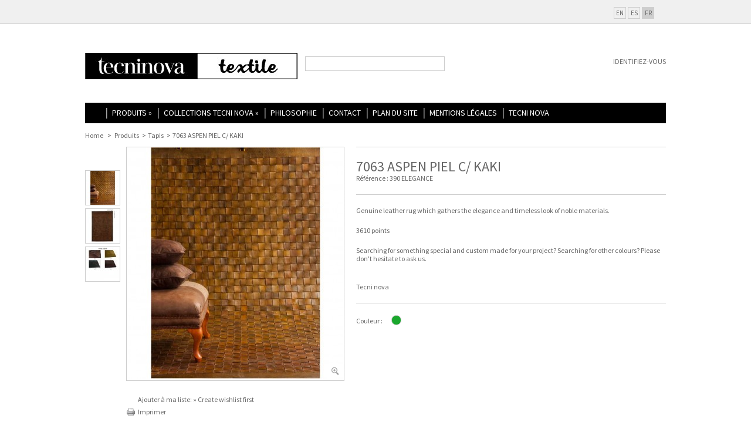

--- FILE ---
content_type: text/html; charset=utf-8
request_url: http://www.tecninovatextile.com/fr/tapis/2513-7063-aspen-piel-c-kaki.html
body_size: 8315
content:
<!DOCTYPE html> <!--[if lt IE 7 ]><html class="ie ie6" lang="fr"> <![endif]--> <!--[if IE 7 ]><html class="ie ie7" lang="fr"> <![endif]--> <!--[if IE 8 ]><html class="ie ie8" lang="fr"> <![endif]--> <!--[if (gte IE 9)|!(IE)]><!--><html lang="fr"> <!--<![endif]--><head><title>7063 ASPEN PIEL C/ KAKI</title><meta name="description" content="7063 ASPEN PIEL C/ KAKI" /><meta name="keywords" content="7063 aspen piel c/ kaki" /><meta charset="utf-8"><meta content="initial-scale=1,user-scalable=no,maximum-scale=1,width=device-width" name="viewport"><meta http-equiv="X-UA-Compatible" content="IE=edge,chrome=1"><meta name="generator" content="PrestaShop" /><meta name="robots" content="index,follow" /><link rel="icon" type="image/vnd.microsoft.icon" href="/img/favicon.ico?1674825366" /><link rel="shortcut icon" type="image/x-icon" href="/img/favicon.ico?1674825366" /><script type="text/javascript">/* <![CDATA[ */var baseDir='http://www.tecninovatextile.com/';var baseUri='http://www.tecninovatextile.com/';var static_token='9f22556f59cf6e1aef696fa3f931a563';var token='9f22556f59cf6e1aef696fa3f931a563';var priceDisplayPrecision=2;var priceDisplayMethod=0;var roundMode=2;/* ]]> */</script><script type="text/javascript">/* <![CDATA[ */var runFancy=true;/* ]]> */</script><!--[if lt IE 9]><script src="http://www.tecninovatextile.com/themes/warehouse/js/html5shiv.js" type="text/javascript">/* <![CDATA[ *//* ]]> */</script><script type="text/javascript">/* <![CDATA[ */runFancy=false;/* ]]> */</script><![endif]--><link href='//fonts.googleapis.com/css?family=Source+Sans+Pro' rel='stylesheet' type='text/css'><link href="http://www.tecninovatextile.com/themes/warehouse/cache/6ec30496922498fc9ff92021ac79aaaf_all.css" rel="stylesheet"  media="all" /><script src="http://www.tecninovatextile.com/themes/warehouse/cache/d0fe6a0f66402d93c98516c1941a5ab7.js" type="text/javascript">/* <![CDATA[ *//* ]]> */</script><script src="http://www.tecninovatextile.com/themes/warehouse/js/script.js" type="text/javascript">/* <![CDATA[ *//* ]]> */</script><script type="text/javascript">/* <![CDATA[ */var favorite_products_url_add='http://www.tecninovatextile.com/fr/module/favoriteproducts/actions?process=add';var favorite_products_url_remove='http://www.tecninovatextile.com/fr/module/favoriteproducts/actions?process=remove';var favorite_products_id_product='2513';/* ]]> */</script><link rel="alternate" type="application/rss+xml" title="7063 ASPEN PIEL C/ KAKI" href="http://www.tecninovatextile.com/modules/feeder/rss.php?id_category=11&amp;orderby=name&amp;orderway=asc" /></head><body class="  " id="product"><div id="white_overlay"></div><div class="clearfix" id="page"><div class="tf_content_width" id="top_links">top</div><div class="white_wrapper   "> <header id="header"><div class="fixed_width"> <a href="http://www.tecninovatextile.com/" id="header_logo" title=""> <img class="logo" src="/img/logo-1.jpg?1674825366" alt="" width="362" height="45"  /> </a><div id="header_user"><ul id="header_nav"></ul><p id="header_user_info"> <a class="login" href="http://www.tecninovatextile.com/fr/mon-compte" rel="nofollow">Identifiez-vous</a></p></div><div id="search_block_top"><form action="http://www.tecninovatextile.com/fr/recherche" id="searchbox" method="get"> <label for="search_query_top"></label> <input type="hidden" name="controller" value="search" /> <input type="hidden" name="orderby" value="position" /> <input type="hidden" name="orderway" value="desc" /> <input class="search_query" type="text" id="search_query_top" name="search_query" value="" /> <input type="submit" name="submit_search" value="" class="button_search" /><p class="hidden" id="more_prod_string">More products »</p></form></div><script type="text/javascript">/* <![CDATA[ */function tryToCloseInstantSearch(){if($('#old_center_column').length>0)
{$('#center_column').remove();$('#old_center_column').attr('id','center_column');$('#center_column').show();return false;}}
instantSearchQueries=new Array();function stopInstantSearchQueries(){for(i=0;i<instantSearchQueries.length;i++){instantSearchQueries[i].abort();}
instantSearchQueries=new Array();}
$("#search_query_top").keyup(function(){if($(this).val().length>0){stopInstantSearchQueries();instantSearchQuery=$.ajax({url:'http://www.tecninovatextile.com/fr/recherche',data:{instantSearch:1,id_lang:5,q:$(this).val()},dataType:'html',type:'POST',success:function(data){if($("#search_query_top").val().length>0)
{tryToCloseInstantSearch();$('#center_column').attr('id','old_center_column');$('#old_center_column').after('<div id="center_column" class="'+$('#old_center_column').attr('class')+'">'+data+'</div>');$('#old_center_column').hide();$("#instant_search_results a.close").click(function(){$("#search_query_top").val('');return tryToCloseInstantSearch();});return false;}
else
tryToCloseInstantSearch();}});instantSearchQueries.push(instantSearchQuery);}
else
tryToCloseInstantSearch();});/* ]]> */</script><script type="text/javascript">/* <![CDATA[ */$('document').ready(function(){$("#search_query_top").autocomplete('http://www.tecninovatextile.com/fr/recherche',{minChars:3,max:7,width:500,selectFirst:false,scroll:false,dataType:"json",formatItem:function(data,i,max,value,term){return value;},parse:function(data){var mytab=new Array();for(var i=0;i<data.length;i++)
if(i==6){data[i].pname='not_link';data[i].product_link=$('#search_query_top').val();mytab[mytab.length]={data:data[i],value:'<div id="ac_search_more"> '+$("#more_prod_string").html()+' </div>'};}
else
mytab[mytab.length]={data:data[i],value:' <img src="'+data[i].obr_thumb+'" /><span class="prname">'+data[i].pname+' </span> '};return mytab;},extraParams:{ajaxSearch:1,id_lang:5}}).result(function(event,data,formatted){if(data.pname!='not_link'){$('#search_query_top').val(data.pname);document.location.href=data.product_link;}
else{$('#search_query_top').val(data.product_link);$("#searchbox").submit();}})});/* ]]> */</script><div id="languages_block_top"><ul class="countries_ul" id="first-languages"><li> <a  href="http://www.tecninovatextile.com/en/carpets/2513-7063-aspen-piel-c-kaki.html" title="English (English)"> en </a></li><li> <a  href="http://www.tecninovatextile.com/es/alfombras/2513-7063-aspen-piel-c-kaki.html" title="Español (Spanish)"> es </a></li><li> <a class="selected" href="http://www.tecninovatextile.com/fr/tapis/2513-7063-aspen-piel-c-kaki.html" title="Français (French)"> fr </a></li></ul></div><nav class="sf-contener clearfix" id="topmenuContener" role="navigation"><ul class="sf-menu clearfix" id="topmenu"><li class="home"><a href="http://www.tecninovatextile.com/" id="topmenutitle" title="Menu">Home</a></li><li ><a href="http://www.tecninovatextile.com/fr/12-produits">Produits</a><ul><li ><a href="http://www.tecninovatextile.com/fr/17-tapisserie">Tapisserie</a></li><li ><a href="http://www.tecninovatextile.com/fr/7-rideaux">Rideaux</a></li><li ><a href="http://www.tecninovatextile.com/fr/8-foyer">Foyer</a></li><li ><a href="http://www.tecninovatextile.com/fr/9-papier-peint">Papier Peint</a></li><li ><a href="http://www.tecninovatextile.com/fr/10-hotellerie">Hotellerie</a></li><li ><a href="http://www.tecninovatextile.com/fr/11-tapis">Tapis</a></li></ul></li><li ><a href="http://www.tecninovatextile.com/fr/13-collections-tecni-nova">Collections Tecni Nova</a><ul><li ><a href="http://www.tecninovatextile.com/fr/27-fortune-ii">Fortune II</a></li><li ><a href="http://www.tecninovatextile.com/fr/24-fortune-i">Fortune I</a></li><li ><a href="http://www.tecninovatextile.com/fr/23-countryside-">Countryside </a></li><li ><a href="http://www.tecninovatextile.com/fr/20-cuirs">Cuirs</a></li><li ><a href="http://www.tecninovatextile.com/fr/25-heritage">Heritage</a></li><li ><a href="http://www.tecninovatextile.com/fr/26-nautico">Nautico</a></li><li ><a href="http://www.tecninovatextile.com/fr/28-marais_2022">Marais 2022</a></li></ul></li><li><a href="http://www.tecninovatextile.com/fr/content/6-philosophie">Philosophie</a></li><li><a href="http://www.tecninovatextile.com/index.php?controller=contact">Contact</a></li><li><a href="http://www.tecninovatextile.com/index.php?controller=sitemap">Plan du site</a></li><li><a href="http://www.tecninovatextile.com/fr/content/2-mentions-legales">Mentions légales</a></li><li><a href="http://www.tecninova.com" target="_blank">Tecni Nova</a></li></ul><div id="responsiveMenu"><div class="clearfix" id="responsiveMenuShower"><div class="responsiveInykator2">+</div> <span>Menu</span></div><ul id="responsiveAccordion"><li ><a href="http://www.tecninovatextile.com/" id="topmenutitle" title="Home">Home</a></li><li ><a href="http://www.tecninovatextile.com/fr/12-produits">Produits</a><ul><li ><a href="http://www.tecninovatextile.com/fr/17-tapisserie">Tapisserie</a></li><li ><a href="http://www.tecninovatextile.com/fr/7-rideaux">Rideaux</a></li><li ><a href="http://www.tecninovatextile.com/fr/8-foyer">Foyer</a></li><li ><a href="http://www.tecninovatextile.com/fr/9-papier-peint">Papier Peint</a></li><li ><a href="http://www.tecninovatextile.com/fr/10-hotellerie">Hotellerie</a></li><li ><a href="http://www.tecninovatextile.com/fr/11-tapis">Tapis</a></li></ul></li><li ><a href="http://www.tecninovatextile.com/fr/13-collections-tecni-nova">Collections Tecni Nova</a><ul><li ><a href="http://www.tecninovatextile.com/fr/27-fortune-ii">Fortune II</a></li><li ><a href="http://www.tecninovatextile.com/fr/24-fortune-i">Fortune I</a></li><li ><a href="http://www.tecninovatextile.com/fr/23-countryside-">Countryside </a></li><li ><a href="http://www.tecninovatextile.com/fr/20-cuirs">Cuirs</a></li><li ><a href="http://www.tecninovatextile.com/fr/25-heritage">Heritage</a></li><li ><a href="http://www.tecninovatextile.com/fr/26-nautico">Nautico</a></li><li ><a href="http://www.tecninovatextile.com/fr/28-marais_2022">Marais 2022</a></li></ul></li><li><a href="http://www.tecninovatextile.com/fr/content/6-philosophie">Philosophie</a></li><li><a href="http://www.tecninovatextile.com/index.php?controller=contact">Contact</a></li><li><a href="http://www.tecninovatextile.com/index.php?controller=sitemap">Plan du site</a></li><li><a href="http://www.tecninovatextile.com/fr/content/2-mentions-legales">Mentions légales</a></li><li><a href="http://www.tecninova.com" target="_blank">Tecni Nova</a></li></ul></div> </nav></div> </header><div class="clearfix" id="columns"><div class="fixed_width"><div class="breadcrumb"> <a href="http://www.tecninovatextile.com/" title="revenir au Home">Home</a> <span class="navigation-pipe">&gt;</span> <a href="http://www.tecninovatextile.com/fr/12-produits" title="Produits">Produits</a><span class="navigation-pipe">></span><a href="http://www.tecninovatextile.com/fr/11-tapis" title="Tapis">Tapis</a><span class="navigation-pipe">></span>7063 ASPEN PIEL C/ KAKI</div><div id="center_column"> <section id="main_section" role="main"><script type="text/javascript">/* <![CDATA[ */var currencySign='€';var currencyRate='1';var currencyFormat='2';var currencyBlank='1';var taxRate=18;var jqZoomEnabled=true;var oosHookJsCodeFunctions=new Array();var id_product='2513';var productHasAttributes=true;var quantitiesDisplayAllowed=false;var quantityAvailable=0;var allowBuyWhenOutOfStock=true;var availableNowValue='';var availableLaterValue='';var productPriceTaxExcluded=0-0.000000;var reduction_percent=0;var reduction_price=0;var specific_price=0;var product_specific_price=new Array();var specific_currency=false;var group_reduction='1';var default_eco_tax=0.000000;var ecotaxTax_rate=0;var currentDate='2026-01-20 09:33:44';var maxQuantityToAllowDisplayOfLastQuantityMessage=0;var noTaxForThisProduct=false;var displayPrice=0;var productReference='390 ELEGANCE';var productAvailableForOrder='0';var productShowPrice='0';var productUnitPriceRatio='0.000000';var idDefaultImage=4498;var stock_management=0;var productPriceWithoutReduction='0';var productPrice='0';var img_ps_dir='http://www.tecninovatextile.com/img/';var customizationFields=new Array();customizationFields[0]=new Array();customizationFields[0][0]='img0';customizationFields[0][1]=0;var img_prod_dir='http://www.tecninovatextile.com/img/p/';var combinationImages=new Array();combinationImages[2557]=new Array();combinationImages[2557][0]=4498;combinationImages[2557][1]=4499;combinationImages[0]=new Array();combinationImages[0][0]=4498;combinationImages[0][1]=4499;combinationImages[0][2]=4500;var doesntExist='Ce produit n\\\'existe pas dans cette déclinaison. Vous pouvez néanmoins en sélectionner une autre.';var doesntExistNoMore='Ce produit n\\\'est plus en stock';var doesntExistNoMoreBut='avec ces options mais reste disponible avec d\\\'autres options';var uploading_in_progress='Envoi en cours, veuillez patienter...';var fieldRequired='Veuillez remplir tous les champs, puis enregistrer votre personnalisation';var specific_price_combination=new Array();specific_price_combination['reduction_percent']=0;specific_price_combination['reduction_price']=0;specific_price_combination['price']=0;specific_price_combination['reduction_type']='';addCombination(2557,new Array('6'),0,0,0,4498,'',0.00,1,'0000-00-00',specific_price_combination);var attributesCombinations=new Array();tabInfos=new Array();tabInfos['id_attribute']='6';tabInfos['attribute']='vert';tabInfos['group']='couleur';tabInfos['id_attribute_group']='2';attributesCombinations.push(tabInfos);/* ]]> */</script><div class="clearfix" id="primary_block"><div id="pb-right-column"><div class="clearfix"><div id="image-block"> <span id="view_full_size"> <img src="http://www.tecninovatextile.com/4498-large_default/7063-aspen-piel-c-kaki.jpg" class="jqzoom" alt="http://www.tecninovatextile.com/4498-thickbox_default/7063-aspen-piel-c-kaki.jpg" id="bigpic"  /> <span class="span_link">Agrandir</span> </span></div><div class="clearfix " id="views_block"><div id="thumbs_list"><ul id="thumbs_list_frame"><li id="thumbnail_4498"> <a class="thickbox shown" href="http://www.tecninovatextile.com/4498-thickbox_default/7063-aspen-piel-c-kaki.jpg" rel="other-views" title=""> <img id="thumb_4498" src="http://www.tecninovatextile.com/4498-medium_default/7063-aspen-piel-c-kaki.jpg" alt=""  /> </a></li><li id="thumbnail_4499"> <a class="thickbox " href="http://www.tecninovatextile.com/4499-thickbox_default/7063-aspen-piel-c-kaki.jpg" rel="other-views" title=""> <img id="thumb_4499" src="http://www.tecninovatextile.com/4499-medium_default/7063-aspen-piel-c-kaki.jpg" alt=""  /> </a></li><li id="thumbnail_4500"> <a class="thickbox " href="http://www.tecninovatextile.com/4500-thickbox_default/7063-aspen-piel-c-kaki.jpg" rel="other-views" title=""> <img id="thumb_4500" src="http://www.tecninovatextile.com/4500-medium_default/7063-aspen-piel-c-kaki.jpg" alt=""  /> </a></li></ul></div></div></div><div class="links_margin"><p class="resetimg clear"><span id="wrapResetImages" style="display: none;"><img src="http://www.tecninovatextile.com/themes/warehouse/img/icon/cancel_11x13.gif" alt="Annulé" width="11" height="13"/> <a id="resetImages" href="http://www.tecninovatextile.com/fr/tapis/2513-7063-aspen-piel-c-kaki.html" onclick="$('span#wrapResetImages').hide('slow');return (false);">Afficher toutes les images</a></span></p><div class="addthis_toolbox addthis_default_style "> <a class="addthis_button_preferred_1"></a> <a class="addthis_button_preferred_3"></a> <a class="addthis_button_preferred_8"></a> <a class="addthis_button_preferred_2"></a> <a class="addthis_button_preferred_4"></a> <a class="addthis_button_compact"></a> <a class="addthis_counter addthis_bubble_style"></a></div><script src="//s7.addthis.com/js/300/addthis_widget.js#pubid=ra-5784c2bdcc7d6de3" type="text/javascript">/* <![CDATA[ *//* ]]> */</script><p class="buttons_bottom_block"><a href="#" id="wishlist_button" onclick="WishlistCart('wishlist_block_list', 'add', '2513', $('#idCombination').val(), document.getElementById('quantity_wanted').value); ConfirmedWhislist(); return false;">Ajouter à ma liste: </a><span id="wislistselectcont"><script type="text/javascript">/* <![CDATA[ */var avaiableWishlist=false;/* ]]> */</script><a href="http://www.tecninovatextile.com/fr/module/blockwishlist/mywishlist" title="Mes listes">&raquo; Create wishlist first</a></span> <span id="wishconfirmtxt">Producto a&ntilde;adido correctamente.</span></p><script type="text/javascript">/* <![CDATA[ */$('.product_title .left_title')
function ConfirmedWhislist(){if($(window).width()>768){margleft=$(document).width()/2-150;margtop=$(window).height()/2-90;$('#white_overlay').height($(document).height());$('#white_overlay').fadeIn()
$('#product_added_error').css("top",margtop);$('#product_added_error').css("left",margleft);$('#product_added_error strong').html($('#ajax_product_name').text());if(avaiableWishlist)
$('#product_added_error p').html($('#wishconfirmtxt').text());else
$('#product_added_error p').html($('#wislistselectcont').html());$('#product_added_error').delay(100).fadeIn();}}/* ]]> */</script><ul id="usefull_link_block"><li id="favoriteproducts_block_extra_added"> Retirer ce produit de mes favoris</li><li id="favoriteproducts_block_extra_removed"> Ajouter ce produit à mes favoris</li><li class="print"><a href="javascript:print();">Imprimer</a></li></ul></div></div><div id="pb-left-column"><div class="product_title"><div class="left_title"><h1 id="ajax_product_name">7063 ASPEN PIEL C/ KAKI</h1><p ><span>Référence :</span> <span id="product_reference">390 ELEGANCE</span></p></div></div><div id="short_description_block"><div class="rte align_justify" id="short_description_content"><p>Genuine leather rug which gathers the elegance and timeless look of noble materials.</p><p>3610 points</p><p>Searching for something special and custom made for your project? Searching for other colours? Please don't hesitate to ask us.</p><p><br />Tecni nova</p></div><p class="buttons_bottom_block"><a class="button" href="javascript:{}">Plus de détails</a></p></div><form action="http://www.tecninovatextile.com/fr/panier" id="buy_block" method="post"><p class="hidden"> <input type="hidden" name="token" value="9f22556f59cf6e1aef696fa3f931a563" /> <input type="hidden" name="id_product" value="2513" id="product_page_product_id" /> <input type="hidden" name="add" value="1" /> <input type="hidden" name="id_product_attribute" id="idCombination" value="" /></p><div class="product_attributes  clearfix"><div id="attributes"><fieldset class="attribute_fieldset"> <label class="attribute_label" for="group_2">Couleur :</label><div class="attribute_list"><ul class="clearfix" id="color_to_pick_list"><li class=""> <a id="color_6" class="color_pick selected" style="background: #1AA72D; 	 " title="Vert" onclick="colorPickerClick(this);getProductAttribute();$('#wrapResetImages').show('slow');"> </a></li></ul> <input type="hidden" id="color_pick_hidden" name="group_2" value="6" /></div></fieldset></div><p id="availability_statut"       style="display: none;"> <span id="availability_label">Disponibilité :</span> <span class="warning_inline" id="availability_value"> </span></p><p class="warning_inline" id="last_quantities" style="display: none">Attention : dernières pièces disponibles !</p></div><p class="clearfix" id="quantity_wanted_p" style="display: none;"> <label>Quantité :</label> <input type="text" name="qty" id="quantity_wanted" class="text" value="1" size="2" maxlength="3"  /> <span id="q_modify"> <span id="q_up">quantity up</span> <span id="q_down">quantity down</span> </span></p></div></div></form></div><div class="clear" id="more_info_block"><ul class="idTabs idTabsShort clearfix" id="more_info_tabs"><li><a href="#idTab1" id="more_info_tab_data_sheet">Fiche technique</a></li><li><a href="#idTab2" id="more_info_tab_more_info">En savoir plus</a></li></ul><div class="sheets align_justify" id="more_info_sheets"><div class="rte" id="idTab2"><pre><span>Les photos qui apparaissent dans tecninovatextile reproduisent aproximativement le tissu pour avoir une idée de celui-ci</span></pre><pre><span>On ne peut le considérer comme un véritable échantillon.</span></pre><pre><span>La couleur qu’on peut apprécier dépend de l’écran utilisé, on pourrait donc voir des différences.</span></pre><pre><span>Tecni nova ne se responsabilise pas des possibles différences de couleur.</span></pre></div><ul class="bullet" id="idTab1"><li><span>Qualité:</span> Cuir</li><li><span>Composition:</span> 100%LEATHER</li><li><span>Design:</span> Carreaux</li><li><span>Mesures (Largeur x  Longueur):</span> 200x300 cm</li><li><span>Poids:</span> 3700 gr/m2</li><li><span>Épaisseur:</span> 5.5mm</li></ul></div></div> <section class="clearfix blockproductscategory block"><h4>4 autres produits dans la même catégorie :</h4><div class="block_content"><div class="flexslider_carousel" id="category_products_slider"><ul class="slides"><li> <a class="lnk_img" href="http://www.tecninovatextile.com/fr/tapis/2512-7064-persian-vintage-c-burgundy.html" title="7064 PERSIAN VINTAGE C/ BURGUNDY"><img src="http://www.tecninovatextile.com/4492-home_default/7064-persian-vintage-c-burgundy.jpg" alt="7064 PERSIAN VINTAGE C/ BURGUNDY" /></a><p class="product_name"> <a href="http://www.tecninovatextile.com/fr/tapis/2512-7064-persian-vintage-c-burgundy.html" title="7064 PERSIAN VINTAGE C/ BURGUNDY">7064 PERSIAN VINTAGE C/...</a></p></li><li> <a class="lnk_img" href="http://www.tecninovatextile.com/fr/tapis/2516-7065-line-matt-c-kaki.html" title="7065 LINE MATT C/ KAKI"><img src="http://www.tecninovatextile.com/4510-home_default/7065-line-matt-c-kaki.jpg" alt="7065 LINE MATT C/ KAKI" /></a><p class="product_name"> <a href="http://www.tecninovatextile.com/fr/tapis/2516-7065-line-matt-c-kaki.html" title="7065 LINE MATT C/ KAKI">7065 LINE MATT C/ KAKI</a></p></li><li> <a class="lnk_img" href="http://www.tecninovatextile.com/fr/tapis/2518-7066-mahon-c-gris-grecque-pol-negro.html" title="7066 MAHON C/ GRIS + GRECQUE POL. NEGRO"><img src="http://www.tecninovatextile.com/4515-home_default/7066-mahon-c-gris-grecque-pol-negro.jpg" alt="7066 MAHON C/ GRIS + GRECQUE POL. NEGRO" /></a><p class="product_name"> <a href="http://www.tecninovatextile.com/fr/tapis/2518-7066-mahon-c-gris-grecque-pol-negro.html" title="7066 MAHON C/ GRIS + GRECQUE POL. NEGRO">7066 MAHON C/ GRIS +...</a></p></li><li> <a class="lnk_img" href="http://www.tecninovatextile.com/fr/tapis/2521-7062-vintage-amarillo.html" title="7062 VINTAGE AMARILLO"><img src="http://www.tecninovatextile.com/4522-home_default/7062-vintage-amarillo.jpg" alt="7062 VINTAGE AMARILLO" /></a><p class="product_name"> <a href="http://www.tecninovatextile.com/fr/tapis/2521-7062-vintage-amarillo.html" title="7062 VINTAGE AMARILLO">7062 VINTAGE AMARILLO</a></p></li></ul></div></div> </section></section></div></div></div></div><div id="product_added_confirm"><div id="close_product_added_confirm">x</div> <strong>pname</strong><p> Product was successfully added to your shopping cart.</p><div id="continue_product_added_confirm">&laquo; Continue shopping</div> <a href="http://www.tecninovatextile.com/fr/commande" id="checkout_product_added_confirm">Checkout &raquo;</a></div><div id="product_added_error"><div id="close_product_added_error">x</div> <strong>Error</strong><p> huston we have a problem</p><div id="continue_product_added_error">&laquo; Continue shopping</div></div> <footer class=" clearfix" id="footer"><div class="fixed_width footer_border clearfix"><section class="block myaccount"> <button class="hidden nav-button" id="myAccountNavButton">Mon compte</button><h4 class="hideMobile"><a href="http://www.tecninovatextile.com/fr/mon-compte">Mon compte</a></h4><div class="block_content"><ul class="mobiFooterNav" id="myAccountNav"><li><a href="http://www.tecninovatextile.com/fr/adresses" rel="nofollow" title="Voir mes adresses">Mes adresses</a></li><li><a href="http://www.tecninovatextile.com/fr/identite" rel="nofollow" title="Gérer mes informations personnelles">Mes informations personnelles</a></li><li class="favoriteproducts"> <a href="http://www.tecninovatextile.com/fr/module/favoriteproducts/account" title="Mes produits favoris"> Mes produits favoris </a></li><li class="lnk_wishlist"> <a href="http://www.tecninovatextile.com/fr/module/blockwishlist/mywishlist" title="Mes listes de sélections"> <img  src="/themes/warehouse/modules/blockwishlist/img/gift.gif" class="icon"  alt="liste sélections" /> Mes listes de sélections </a></li></ul><p class="logout"><a href="http://www.tecninovatextile.com/fr/?mylogout" rel="nofollow" title="Se déconnecter">Sign out</a></p></div> </section><section class="block_various_links block" id="block_various_links_footer"> <button class="hidden nav-button" id="cmsFooterNavButton">Information</button><h4 class="hideMobile">Information</h4><ul class="mobiFooterNav" id="cmsFooterNav"><li class="first_item"><a href="http://www.tecninovatextile.com/fr/nouveaux-produits" title="Nouveaux produits">Nouveaux produits</a></li><li class="item"><a href="http://www.tecninovatextile.com/fr/index.php?controller=contact" title="Contactez-nous">Contactez-nous</a></li> <br /><br /><br /><br /> Propulsé par <a href="http://www.pdfestudio.com" target="_blank">PDF Estudio C.B.</a></ul> </section><section class="block " id="block_contact_infos"> <button class="hidden nav-button" id="contactNavButton">Contactez-nous</button><h4 class="hideMobile">Contactez-nous</h4><div class="mobiFooterNav" id="contactNav"><strong>JC Nova Living S.L</strong><div class="moreAddress">Carretera de Valencia - 0
Yecla (Murcia)  C.P.:30510
España</div> <a href="&#109;&#97;&#105;&#108;&#116;&#111;&#58;%74%65%63%6e%69%6e%6f%76%61@%74%65%63%6e%69%6e%6f%76%61.%63%6f%6d">&#x74;&#x65;&#x63;&#x6e;&#x69;&#x6e;&#x6f;&#x76;&#x61;&#x40;&#x74;&#x65;&#x63;&#x6e;&#x69;&#x6e;&#x6f;&#x76;&#x61;&#x2e;&#x63;&#x6f;&#x6d;</a></div> </section><section id="social_block"><h4>Suivez-nous</h4><ul><li class="facebook"><a href="http://www.facebook.com/pages/Tecni-nova/150917088286205" target="_blank">Facebook</a></li><li class="twitter"><a href="https://twitter.com/tecninova" target="_blank">Twitter</a></li><li class="youtube"><a href="http://www.youtube.com/channel/UCmKp2szO9U3GztV45tg2hIQ?feature=watch" target="_blank">Youtube</a></li><li class="pinterest"><a href="http://pinterest.com/tecninova/" target="_blank">Pinterest</a></li></ul> </section> <span id="wislistselectcont"><script type="text/javascript">/* <![CDATA[ */var avaiableWishlist=false;/* ]]> */</script><a href="http://www.tecninovatextile.com/fr/module/blockwishlist/mywishlist" title="Mes listes">&raquo; Create wishlist first</a></span></div></footer></div><div id="toTop"></div></body></html>

--- FILE ---
content_type: text/css
request_url: http://www.tecninovatextile.com/themes/warehouse/cache/6ec30496922498fc9ff92021ac79aaaf_all.css
body_size: 112523
content:
article,aside,canvas,details,figcaption,figure,footer,header,hgroup,menu,nav,section,summary{display:block}html{color:#000;background:#FFF}body,div,dl,dt,dd,ul,ol,li,h1,h2,h3,h4,h5,h6,pre,code,form,fieldset,legend,input,button,textarea,p,blockquote,th,td{margin:0;padding:0}table{border-collapse:collapse;border-spacing:0}fieldset,img{border:0}address,caption,cite,code,dfn,em,th,var,optgroup{font-style:inherit;font-weight:inherit}del,ins{text-decoration:none}caption,th{text-align:left}h1,h2,h3,h4,h5,h6{font-size:100%;font-weight:normal}q:before,q:after{content:''}abbr,acronym{border:0;font-variant:normal}sup{vertical-align:baseline}sub{vertical-align:baseline}legend{color:#000}input,button,textarea,select,optgroup,option{font-family:inherit;font-size:inherit;font-style:inherit;font-weight:inherit}input,button,textarea,select{font-size:100%}a{cursor:pointer}.clearfix:before,.clearfix:after{content:".";display:block;height:0;overflow:hidden}.clearfix:after{clear:both}.clearfix{zoom:1}#page{}.fixed_width{margin:0 auto;width:990px;position:relative}#header{z-index:1000}#columns{z-index:1;padding:20px 0}#left_column{width:240px;float:left}#center_column{}#right_column{}#footer{}#module-referralprogram-program #center_column,.wishlistSharePage #center_column,#supplier #center_column,#password #center_column,#authentication #center_column,#sitemap #center_column,#manufacturer #center_column,#products-comparison #center_column,#cms #center_column,#category #center_column,#search #center_column,#contact #center_column,#prices-drop #center_column,#new-products #center_column,#best-sales #center_column{width:730px;float:right}body{color:#666;background:#fff;-webkit-font-smoothing:antialiased}input[type="text"]{line-height:20px}.hidden{display:none}.f_right{float:right}h1{margin-bottom:20px;font-size:24px;line-height:22px}h2{padding-bottom:20px;font-size:18px}h3{padding-bottom:20px;font-size:14px}h4{padding-bottom:20px}h4,h5{font-size:12px}.hide-left-column #left_column{display:none}p{padding-bottom:20px}.warning{margin:0 0 10px 0;padding:10px;border:1px solid #e6db55;background:#ffffe0}.success{margin:0 0 10px 0;padding:10px;border:1px solid #5cff74;background:#d3ffab}.error{margin:0 0 10px 0;padding:10px;border:1px solid #990000;background:#FFCECE}.error ol{margin-left:20px}.error p.lnk{margin-top:20px;padding:0}.required{color:#990000}a,a:active,a:visited{text-decoration:none;outline:medium none}a:hover{text-decoration:underline}input.button_mini,input.button_small,input.button,input.button_large,input.button_mini_disabled,input.button_small_disabled,input.button_disabled,input.button_large_disabled,input.exclusive_mini,input.exclusive_small,input.exclusive,input.exclusive_large,input.exclusive_mini_disabled,input.exclusive_small_disabled,input.exclusive_disabled,input.exclusive_large_disabled,a.button_mini,a.button_small,a.button,a.button_large,a.exclusive_mini,a.exclusive_small,a.exclusive,a.exclusive_large,span.button_mini,span.button_small,span.button,span.button_large,span.exclusive_mini,span.exclusive_small,span.exclusive,span.exclusive_large,span.exclusive_large_disabled{position:relative;display:inline-block !important;padding:6px 10px;border:none;-moz-border-radius:3px;-webkit-border-radius:3px;border-radius:3px;color:#fff !important;text-transform:uppercase;cursor:pointer}*:first-child+html input.button_mini,*:first-child+html input.button_small,*:first-child+html input.button,*:first-child+html input.button_large,*:first-child+html input.button_mini_disabled,*:first-child+html input.button_small_disabled,*:first-child+html input.button_disabled,*:first-child+html input.button_large_disabled,*:first-child+html input.exclusive_mini,*:first-child+html input.exclusive_small,*:first-child+html input.exclusive,*:first-child+html input.exclusive_large,*:first-child+html input.exclusive_mini_disabled,*:first-child+html input.exclusive_small_disabled,*:first-child+html input.exclusive_disabled,*:first-child+html input.exclusive_large_disabled{border:none}input.button_mini,input.button_small,input.button,input.button_large,input.button_mini_disabled,input.button_small_disabled,input.button_disabled,input.button_large_disabled,input.exclusive_mini,input.exclusive_small,input.exclusive,input.exclusive_large,input.exclusive_mini_disabled,input.exclusive_small_disabled,input.exclusive_disabled,input.exclusive_large_disabled{}input.button_mini_disabled,input.button_small_disabled,input.button_disabled,input.button_large_disabled,input.exclusive_mini_disabled,input.exclusive_small_disabled,input.exclusive_disabled,input.exclusive_large_disabled,span.button_mini,span.button_small,span.button,span.button_large,span.exclusive_mini,span.exclusive_small,span.exclusive,span.exclusive_large,span.exclusive_large_disabled{}input.exclusive_mini,input.exclusive_small,input.exclusive,input.exclusive_large,input.exclusive_mini_disabled,input.exclusive_small_disabled,input.exclusive_disabled,input.exclusive_large_disabled,a.exclusive_mini,a.exclusive_small,a.exclusive,a.exclusive_large,span.exclusive_mini,span.exclusive_small,span.exclusive,span.exclusive_large,span.exclusive_large_disabled{}input.exclusive_mini_disabled,input.exclusive_small_disabled,input.exclusive_disabled,input.exclusive_large_disabled,span.exclusive_mini,span.exclusive_small,span.exclusive,span.exclusive_large{}input.button_mini:hover,input.button_small:hover,input.button:hover,input.button_large:hover,input.exclusive_mini:hover,input.exclusive_small:hover,input.exclusive:hover,input.exclusive_large:hover,a.button_mini:hover,a.button_small:hover,a.button:hover,a.button_large:hover,a.exclusive_mini:hover,a.exclusive_small:hover,a.exclusive:hover,a.exclusive_large:hover{text-decoration:none;background-position:left -50px}span.button_mini,span.button_small,span.button,span.button_large,span.exclusive_mini,span.exclusive_small,span.exclusive,span.exclusive_large,span.exclusive_large_disabled,input.button_mini_disabled,input.button_small_disabled,input.button_disabled,input.button_large_disabled,input.exclusive_large_disabled,input.exclusive_mini_disabled,input.exclusive_small_disabled,input.exclusive_disabled{zoom:1;filter:alpha(opacity=50);opacity:0.5}input.exclusive_mini:hover,input.exclusive_small:hover,input.exclusive:hover,input.exclusive_large:hover,a.exclusive_mini:hover,a.exclusive_small:hover,a.exclusive:hover,a.exclusive_large:hover{}input.button_mini,input.button_mini_disabled,input.exclusive_mini,input.exclusive_mini_disabled,a.button_mini,a.exclusive_mini,span.button_mini,span.exclusive_mini{}input.button_small,input.button_small_disabled,input.exclusive_small,input.exclusive_small_disabled,a.button_small,a.exclusive_small,span.button_small,span.exclusive_small{}input.button_disabled,input.exclusive_disabled,span.exclusive{border:none;background:#cecece;cursor:default}input.button_large,input.button_large_disabled,input.exclusive_large,input.exclusive_large_disabled,a.button_large,a.exclusive_large,span.button_large,span.exclusive_large,span.exclusive_large_disabled{}form.std fieldset{margin:20px 0;border:1px solid #CECECE}table.std,table.table_block{margin-bottom:20px;width:100%;border:1px solid #CECECE;border-bottom:none;background:white}table.std th,table.table_block th{padding:14px 12px;color:#fff;font-weight:bold;text-transform:uppercase;text-shadow:0 1px 0 #000;background:#8c8c8d;border-bottom:1px solid #cecece}table.std tr.alternate_item,table.table_block tr.alternate_item{background-color:#f3f3f3}table.std td,table.table_block td{padding:12px;border-right:1px solid #cecece;border-bottom:1px solid #cecece;vertical-align:top}.block{margin-bottom:20px}.block h4{padding:0;margin:0;padding-bottom:10px;padding-top:6px;position:relative;top:-5px;font-weight:normal;border-bottom:1px solid #CECECE;text-transform:uppercase}.block ul{list-style-type:none}.block li.last{border:none}.block li a{display:block}.products_block{}.products_block li{float:left}.account_creation label{float:left;padding-top:5px;width:80%;text-align:left;cursor:pointer}ul.footer_links{list-style-type:none}ul.footer_links li{float:left}ul.footer_links li.f_right{float:right}ul.footer_links li .icon{position:relative;top:6px;left:0}.content_sortPagiBar{margin:20px 0;margin-top:0}#center_column .sortPagiBar{padding:5px 0;padding-top:0;border-bottom:1px solid #CECECE}#center_column .sortPagiBar .view_change_button{cursor:pointer;zoom:1;filter:alpha(opacity=50);opacity:0.5;margin-left:5px;display:inline-block;vertical-align:middle}#center_column .sortPagiBar .psort{display:inline-block;vertical-align:middle}#center_column .sortPagiBar .active,#center_column .sortPagiBar .view_change_button:hover{filter:alpha(opacity=100);opacity:1.0}#center_column .sortPagiBar strong{color:#000}#center_column .sortPagiBar p{padding:0}#center_column .sortPagiBar form{display:inline-block}.sortPagiBar #productsSortForm{float:right}.sortPagiBar select#selectPrductSort{margin:0 0 0 10px;color:#000;border:1px solid #cecece}.sortPagiBar #bt_compare{padding:2px 6px;border:none;background:#CECECE;margin-right:10px;-webkit-border-radius:0 !important;-moz-border-radius:0 !important;border-radius:0 !important;color:#fff !important}.sortPagiBar #bt_compare:hover{background:#8d8d8d;color:#fff}.sortPagiBar #nbrItemPage{margin-right:10px;float:right}.sortPagiBar .PrductSort{float:left}.sortPagiBar .nbrProduct{display:inline-block;padding:0 10px}.sortPagiBar #nb_item{border:1px solid #cecece}form.pagination{display:none}div.pagination{text-align:center}ul.pagination{list-style-type:none;border-top:1px solid #CECECE;padding-top:20px}ul.pagination li{display:inline}ul.pagination a,ul.pagination span{display:inline-block;height:24px;width:24px;border:1px solid #CECECE;line-height:24px;color:#666}ul.pagination a{text-align:center}ul.pagination a:hover{color:#666;border:1px solid #CECECE;background:#f3f3f3}ul.pagination .current span{color:#666;border:1px solid #fff}ul.pagination li.disabled span{color:#cecece}#pagination_previous{float:left}#pagination_next{float:right}#pagination_previous a,#pagination_previous span,#pagination_next a,#pagination_next span{padding:0 8px;width:auto}#pagination_previous span,#pagination_next span{color:#cecece;border:1px solid #eee}ul#order_step{background-color:white}ul.step{list-style-type:none;margin-bottom:30px;height:52px}ul.step li{float:left;height:52px;width:198px;text-align:center;text-transform:uppercase;background:url('http://www.tecninovatextile.com/themes/warehouse/css/../img/step_standard.gif') no-repeat center bottom transparent}ul.step li a,ul.step li.step_current span{display:inline-block;padding:8px 10px 12px;color:#fff;background:url('http://www.tecninovatextile.com/themes/warehouse/css/../img/step_current_span.gif') no-repeat center bottom transparent}ul.step li.step_current{font-weight:bold;background:url('http://www.tecninovatextile.com/themes/warehouse/css/../img/step_current.gif') no-repeat center bottom transparent}ul.step li.step_todo span{display:inline-block;padding:8px 10px 6px;color:#999;text-shadow:0 1px 0 #fff;background:#eee}ul.step li.step_done{font-weight:bold;background:url('http://www.tecninovatextile.com/themes/warehouse/css/../img/step_done.gif') no-repeat center bottom transparent}ul.step li#step_end{background:url('http://www.tecninovatextile.com/themes/warehouse/css/../img/step_end.gif') no-repeat center bottom transparent}.rating{clear:both;display:block;margin:2em;cursor:pointer}.rating:after{content:'.';display:block;height:0;width:0;clear:both;visibility:hidden}.cancel,.star{overflow:hidden;float:left;margin:0 1px 0 0;width:16px;height:16px;text-indent:-999em;cursor:pointer}.cancel,.cancel a{background:url('http://www.tecninovatextile.com/themes/warehouse/css/../../../modules/productcomments/img/delete.gif') no-repeat 0 -16px !important}.star,.star a{background:url('http://www.tecninovatextile.com/themes/warehouse/css/../../../modules/productcomments/img/star.gif') no-repeat 0 0}.cancel a,.star a{display:block;width:100%;height:100%;background-position:0 0}div.star_on a{background-position:0 -16px}div.star_hover a,div.star a:hover{background-position:0 -32px}.pack_content{margin:10px 0 10px 0}.pack_price{float:right;margin-right:3px}.confirmation{margin:0 0 10px;padding:10px;border:1px solid #e6db55;background:none repeat scroll 0 0 #ffffe0}#page .rte{background:transparent none repeat scroll 0 0}.listcomment{list-style-type:none;margin:0 0 20px 0 !important}.listcomment li{padding:10px 0;border-bottom:1px dotted #cecece;color:#666}.listcomment .titlecomment{display:block;font-weight:bold;color:#333}.listcomment .txtcomment{display:block;padding:5px 0;color:#333}.listcomment .authorcomment{}#header{position:relative;height:212px}#top_links{height:40px;background:#000;width:100%;text-indent:-9999px;z-index:0;position:absolute;left:0;top:0;background:#F0F0F0;border-bottom:1px solid #CECECE}#header_logo{position:absolute;left:0;top:90px}#header_right{position:relative;float:right}.breadcrumb{margin-bottom:4px;position:relative;top:-8px}.breadcrumb .navigation-pipe{margin:0 3px 0 5px}.breadcrumb img{position:relative;top:5px}#footer{background:#f0f0f0;border-top:1px solid #CECECE;border-bottom:1px solid #CECECE}.footer_border{border-top:2px solid #CECECE;padding:20px 0}#footer .block{float:left;width:210px;margin:0;margin-right:20px}.copyrights .paymants_logos{float:right;max-width:100%}#footer h4{padding-bottom:10px;text-transform:uppercase}#footer h4,#footer h4 a{font-weight:normal;color:#666}#footer .block li a{color:#666;display:block;padding:7px 11px 5px 10px;background:url('http://www.tecninovatextile.com/themes/warehouse/css/../img/arrow_right_2.png') no-repeat 0 10px transparent}.copyrights{line-height:31px;padding:15px 0}#footer a{color:#fff}#footer a:hover{text-decoration:none}#footer ul{list-style-type:none}#footer li{padding:0;border-bottom:1px dotted #cecece}#footer li:last-child{border:none}#footer li a{color:#fff}#footer .myaccount .favoriteproducts img,#footer .myaccount .lnk_wishlist img{display:none}.idTabs{list-style-type:none;margin-top:20px;padding:0 8px}ul.idTabs li{float:left;margin-right:1px}.idTabs a{display:block;padding:10px 12px;text-transform:uppercase;text-decoration:none;border:1px solid transparent;position:relative;top:1px}#more_info_sheets p:last-child{padding:0}.idTabs .selected{background:#fff;border:1px solid #cecece;border-bottom:1px solid #fff}#more_info_sheets{padding:20px;border:1px solid #cecece;background:url('http://www.tecninovatextile.com/themes/warehouse/css/../img/bg_tab.gif') repeat-x #fff;background-position:bottom}#more_info_sheets ul,#more_info_sheets ol,#more_info_sheets dl{margin-left:20px}#more_info_sheets em{font-style:italic}#short_description_content ul,#short_description_content ol,#short_description_content dl,#tinymce ul,#tinymce ol,#tinymce dl{margin-left:20px}.block_hidden_only_for_screen{display:none}#order #left_column ,#order-confirmation #left_column{display:none}.cart_navigation{padding:0;margin:0}.cart_navigation2{padding-bottom:20px}.cart_navigation .exclusive,.cart_navigation .exclusive_large{float:right}.cart_navigation .button,.cart_navigation .button_large{color:white !important;text-transform:uppercase;background:url('http://www.tecninovatextile.com/themes/warehouse/css/../img/bg_bt.gif') repeat-x 0 0 #535354}.cart_last_product{display:none}.next_order_step{float:right}.mar_b_20{margin-top:20px}#order-detail-content{margin-bottom:20px}#cart_vouchers_adder{float:right;border:1px solid #CECECE;padding:10px;width:300px}#cart_vouchers_adder p,#cart_vouchers_adder h4{display:inline-block;margin-left:5px;padding:0}table#cart_summary th{padding:14px 12px;font-weight:bold;text-transform:uppercase;text-shadow:0 1px 0 #666}table#cart_summary th.cart_product{text-align:center}table#cart_summary td{padding:12px;border-right:none;border-bottom:1px solid #cecece;vertical-align:middle}table#cart_summary td.cart_delete,table#cart_summary td.price_discount_del{border-right:none;text-align:center}table#cart_summary .last_item td{border-bottom:1px solid #999}table#cart_summary tr.cart_total_tax,table#cart_summary tr.cart_item.odd,table#cart_summary tr.cart_total_delivery,table#cart_summary tr.cart_total_price,table#cart_summary tr.cart_total_voucher{background-color:#fff;text-align:right}table#cart_summary td:last-child{border-left:1px solid #CECECE}table#cart_summary tr.customization.odd{background-color:#fff}table#cart_summary tr.customization.even{background-color:#f3f3f3}table#cart_summary .cart_discount td{text-align:center}table#cart_summary .cart_discount td.cart_discount_name{text-align:center}table#cart_summary .cart_discount td.cart_discount_desc{text-align:left}table#cart_summary tr ul{list-style:none}table#cart_summary .cart_ref,table#cart_summary .cart_ref,table#cart_summary cart_unit{;text-align:center}table#cart_summary .cart_product{width:80px;text-align:center}table#cart_summary tbody tr:last-child td{border-bottom:1px solid #CECECE}table#cart_summary .cart_product img{border:1px solid #cecece}table#cart_summary .cart_description{width:230px;text-align:left}table#cart_summary .cart_unit{width:130px;text-align:center}table#cart_summary .cart_quantity{width:130px;text-align:center}table#cart_summary .customization .cart_quantity{padding:8px 12px 0}.cart_quantity .cart_quantity_input{float:left;margin-left:5px;width:20px}.cart_quantity .cart_quantity_button{float:left;position:relative;top:-3px}.cart_quantity .cart_quantity_center{margin:0 auto;width:44px}table#cart_summary .cart_total{width:120px;text-align:center}table#cart_summary .cart_delete{width:64px;text-align:center}table#cart_summary .cart_discount_price{text-align:right}.cart_delete a.cart_quantity_delete,a.price_discount_delete{display:inline-block;padding-left:15px;background:url('http://www.tecninovatextile.com/themes/warehouse/css/../img/icon/delete.gif') no-repeat 0 2px}.cart_total_price .total_price_container{border-right:none}table#cart_summary .cart_total_price td.cart_voucher{border-bottom:1px solid #CECECE;vertical-align:middle;font-weight:bold}table#cart_summary #total_price_container{border-bottom:1px solid #CECECE}.cart_voucher h4,.cart_voucher p{float:left}.cart_voucher h4{margin-right:12px;padding:5px 0}.cart_voucher p{padding-bottom:0}.cart_voucher #display_cart_vouchers{clear:both;line-height:16px;color:#666;font-weight:normal;border-top:1px dotted #cecece}.cart_voucher #display_cart_vouchers .title_offers{margin-top:10px}.cart_voucher #display_cart_vouchers span{font-weight:bold}.cart_voucher input.discount_name{padding:0 5px;height:22px;width:170px;border:1px solid #cecece;font-weight:normal;background:url('http://www.tecninovatextile.com/themes/warehouse/css/../img/bg_discount_name.png') repeat-x 0 0 #fff}.cart_voucher .submit input.button{margin-left:2px;padding:2px;height:24px;border:1px solid #000;-moz-border-radius:0;-webkit-border-radius:0;border-raduis:0;color:#fff;text-transform:uppercase;text-shadow:0 -1px 0 #333;background:url('http://www.tecninovatextile.com/themes/warehouse/css/../img/bg_cart_voucher_submit.png') repeat-x 0 0 #000}#cart_summary .price{border-right:none;text-align:right;white-space:nowrap}.total_price_container p{text-align:left}table#cart_summary .cart_total_price .total_price_container{padding:0;border-bottom:1px solid #CECECE;border-right:1px solid #CECECE}.cart_total_price .total_price_container p{display:block;padding:8px;font-weight:bold;color:#fff;text-transform:uppercase;background:#8C8C8D}.cart_total_price .total_price_container span{display:block;font-weight:bold}#order_carrier{clear:both;margin-top:20px;border:1px solid #CECECE;background:#fff}#order_carrier h4{padding:0 15px;height:29px;font-weight:bold;line-height:29px;color:#fff;font-weight:bold;text-transform:uppercase;background:url('http://www.tecninovatextile.com/themes/warehouse/css/../img/bg_table_th.png') repeat-x 0 -10px #999}#order_carrier span{display:block;padding:15px;font-weight:bold}.order_delivery .first_item{margin-right:35px}.multishipping_close_container{text-align:center}table#cart_summary .gift-icon{color:white;background:#C20000;line-height:20px;padding:2px 5px;border-radius:5px}#create-account_form,#authentication #login_form{clear:none;float:left;width:49%}#create-account_form{margin-right:11px}#authentication #create-account_form fieldset,#authentication #login_form fieldset{height:200px;margin-top:0}#authentication #create-account_form .form_content,#authentication #login_form .form_content{padding:15px 10px}#create-account_form h3,#authentication #login_form h3{padding:8px;border-bottom:1px solid #cecece;color:#fff;text-transform:uppercase;background:#8C8C8D}#create-account_form h4{padding-bottom:22px;color:#333}#create-account_form label,#login_form label{display:inline-block;width:110px;color:#666}#order-opc #login_form_content label{display:inline-block;width:auto !important;margin-right:5px}#create-account_form #email_create,#login_form #email,#login_form #passwd,#login_form #login_email,#login_form #login_passwd{padding:0 5px;height:20px;width:180px;margin-right:10px;border:1px solid #cecece;color:#666;outline:none !important;background:#fff}.l.ost_password{float:left;width:200px}.lost_password a{color:#666}#order-opc .lost_password{display:block;float:none;margin:5px 0 0;width:auto;color:#666}#ordermsg p{padding-bottom:0}#ordermsg p.txt{float:left;margin-right:25px;width:220px}#ordermsg .textarea textarea{height:90px;width:475px;border:1px solid #cecece}.address-form-multishipping{padding:10px 0}#multishipping_mode_box{border:1px solid #cecece;background:#F8F8F8;margin-bottom:10px;padding:5px}#multishipping_mode_checkbox{vertical-align:middle;margin-right:5px}#multishipping_mode_box.on{border:1px solid #cecece}#multishipping_mode_box .title{padding:5px;font-weight:bold}#multishipping_mode_box .description,#multishipping_mode_box .description_off{padding:5px}#multishipping_mode_box .description_off{display:none;padding:5px}#multishipping_mode_box .description_off div{margin-bottom:10px}#multishipping_mode_box .description_off a,#multishipping_mode_box .description a{display:block;text-align:center;text-decoration:none;padding:5px 10px;margin:0 160px;border:1px solid #cecece;background:#ddd}#multishipping_mode_box .description_off a:hover,#multishipping_mode_box .description a:hover{background:#f3f3f3;border:1px solid #cecece}#multishipping_mode_box.on .description_off{display:block}.delivery_options{border:1px solid #cecece;border-top:0}#order .delivery_options_address h3,#order-opc .delivery_options_address h3{padding:6px 11px;color:#fff;text-transform:uppercase;background:#8C8C8D}#order .delivery_option_radio,#order-opc .delivery_option_radio{float:left;margin:21px 12px}#order .delivery_option label,#order-opc .delivery_option label{display:block;padding-bottom:5px;padding-top:5px}#order .delivery_option label > table.resume,#order-opc .delivery_option label > table.resume{height:46px;width:685px}#order .delivery_option.item,#order-opc .delivery_option.item{background:#fff}#order .delivery_option.alternate_item,#order-opc .delivery_option.alternate_item{border-top:1px solid #cecece;background:#fff;border-bottom:1px solid #cecece}#order .delivery_option label > table.resume td,#order-opc .delivery_option label > table.resume td{padding:0 8px}#order .delivery_option label > table.resume td + td,#order-opc .delivery_option label > table.resume td + td{width:300px}#order .delivery_option label > table.resume td + td + td,#order-opc .delivery_option label > table.resume td + td + td{width:100px;text-align:right}#order .delivery_option_carrier td{width:200px}#order .delivery_option_carrier td + td{width:280px}#order .delivery_option_carrier td + td + td{width:200px}#order .delivery_options_address .delivery_option_logo,#order .delivery_option_carrier .delivery_option_logo,#order-opc .delivery_options_address .delivery_option_logo{padding-left:10px;width:160px}#order .delivery_options_address .delivery_option_logo img,#order-opc .delivery_options_address .delivery_option_logo img{}#order .delivery_option_carrier .first_item,#order-opc .delivery_option_carrier .first_item{padding:3px 5px 3px 12px;background:url('http://www.tecninovatextile.com/themes/warehouse/css/../img/arrow_right_2.png') no-repeat 3px 7px}.order_carrier_content{padding:15px;border:1px solid #cecece;background:#f8f8f8}.order_carrier_content h3{padding:0}.no_margin{padding:0;margin:0}.order_carrier_content h3.carrier_title{padding-top:0}.order_carrier_content input{position:relative;top:1px}#carrierTable{border:1px solid #CECECE;border-bottom:none;background:#fff}#carrierTable tbody{border-bottom:1px solid #CECECE}#carrierTable th{padding:0 15px;height:29px;font-weight:bold;line-height:29px;color:#fff;text-transform:uppercase;background:url('http://www.tecninovatextile.com/themes/warehouse/css/../img/bg_table_th.png') repeat-x 0 -10px #999}#carrierTable td{padding:15px;font-weight:bold;border-right:1px solid #e9e9e9}#carrierTable td.carrier_price{border:none}#gift_div{display:none;padding-bottom:10px}#gift_div label{display:block;margin-bottom:5px}a.iframe{font-weight:bold}.hook_extracarrier{margin-top:5px;padding:5px}.paiement_block{padding:15px;border:1px solid #cecece;background:#f8f8f8}.payment_module{position:relative;padding:10px;margin-bottom:5px;border:1px solid #cecece;background-color:white}.payment_module a{display:block}.payment_module img{float:left;margin-right:10px}.payment_module:before,.payment_module:after{content:".";display:block;height:0;overflow:hidden}.payment_module:after{clear:both}.payment_module{zoom:1}#order-opc #left_column{display:none}#order-opc h2{background:#8C8C8D;color:#fff;padding:10px 70px;position:relative;margin-bottom:20px}#order-opc h2 span{background:#ffffff;position:absolute;top:-7px;left:10px;display:inline-block;padding:16px 18px;color:#666;border:1px solid #CECECE;margin-right:5px;-webkit-border-radius:55px;-moz-border-radius:55px;border-radius:55px;-webkit-box-shadow:2px 2px 8px rgba(50,50,50,0.5);-moz-box-shadow:2px 2px 8px rgba(50,50,50,0.5);box-shadow:2px 2px 8px rgba(50,50,50,0.5)}#order-opc #login_form fieldset{margin:0;padding:10px;border-bottom:none}#order-opc #login_form fieldset p{padding:0}#order-opc #login_form fieldset p a{padding:0}#order-opc #new_account_form p.submit{margin-left:589px}#order-opc #new_account_form p.opc-required{margin-left:20px}#order-opc .addresses{margin-bottom:20px}#order-opc #opc_delivery_methods h3{margin-top:10px}#order-opc #opc_delivery_methods textarea{height:60px;width:988px;border:1px solid #cecece}textarea#gift_message{width:948px !important}#order-opc #opc_payment_methods{margin-bottom:20px}.delivery_option_carrier td{width:200px}.delivery_option_carrier td + td{width:280px}.delivery_option_carrier td + td + td{width:200px}.delivery_option_carrier{margin:5px 0 0 45px;width:670px;display:none}.delivery_option_carrier tr td{padding:5px}.delivery_option_carrier.selected{display:table}.delivery_option_carrier.not-displayable{display:none}.delivery_option_title{font-weight:bold}#new_account_form{clear:both;margin-bottom:20px}#new_account_form h3{margin-bottom:20px;padding:8px;border-bottom:1px solid #cecece;font-weight:bold;color:#fff;text-transform:uppercase;background:url('http://www.tecninovatextile.com/themes/warehouse/css/../img/bg_form_h3.png') repeat-x 0 0 #989898}#center_column #new_account_form p{margin:0;padding:0 0 10px 0}#new_account_form p.required{color:#666}#new_account_form p.required sup{color:#990000}#new_account_form p.radio span,#new_account_form p.text label,#new_account_form p.password label,#new_account_form p.select label,#new_account_form p.select span,#new_account_form p.textarea label{display:inline-block;padding:6px 15px;width:230px;text-align:right}#new_account_form p.radio label{float:none;padding-right:10px;width:auto}#new_account_form p.checkbox label{float:none;width:auto}#new_account_form p.text input,#new_account_form p.password input,#new_account_form p.select input{height:22px;padding:0 5px;width:360px;border:1px solid #cecece;color:#666}#new_account_form p.checkbox input{margin-left:260px}#new_account_form #submitGuestAccount{float:right}#orderconfirmation #left_column{display:none}#form_forgotpassword fieldset{margin-bottom:0}#form_forgotpassword fieldset h3{padding:8px;border-bottom:1px solid #cecece;color:white;text-transform:uppercase;background:#8C8C8D}#form_forgotpassword p.text label{display:inline-block;margin-top:20px;padding-right:10px;width:174px;text-align:right}#form_forgotpassword p.text input[type="text"]{padding:0 5px;height:20px;width:288px;margin-right:10px;border:1px solid #cecece;background:#fff}#form_forgotpassword p.submit{margin-right:25px;padding-bottom:5px;text-align:right}#password .icon{position:relative;top:6px}#addresses #left_column{display:none}#address p.inline-infos{margin:0 0 0 100px !important;color:#666px}#address #left_column{display:none}form#add_adress{}#add_adress fieldset{margin:0;border:1px solid #cecece;background:#F8F8F8}#add_adress h3{margin:0 0 15px 0;padding:8px;color:#fff;text-transform:uppercase;background:#8C8C8D}#center_column #add_adress p{margin:0;padding:0 0 10px 0}#add_adress p.required{color:#666}#add_adress p.required sup{color:#990000}#add_adress p.text label,#add_adress p.password label,#add_adress p.select label,#add_adress p.select span,#add_adress p.textarea label{display:inline-block;padding:6px 15px;width:230px;text-align:right}#add_adress p.text input,#add_adress p.password input,#add_adress p.select input{padding:0 5px;height:22px;width:360px;border:1px solid #cecece;color:#666}#add_adress p.checkbox input{margin-left:260px}#add_adress p.select select{margin-right:10px;border:1px solid #cecece;color:#666}#add_adress p.textarea label{vertical-align:top}#add_adress p.textarea textarea{height:80px;width:370px;border:1px solid #cecece;color:#666}#center_column #add_adress p.submit2{margin-top:20px;text-align:right}#add_adress span.form_info,#add_adress span.inline-infos{display:block;margin:5px 0 0 265px;color:#666}#order-slip #left_column{display:none}#order-slip #order-list{border-bottom:1px solid #CECECE}#order-slip #order-list td{border-top:1px solid #cecece;border-bottom:none}#order-slip #order-list td.history_invoice{border-right:none}#discount #left_column{display:none}#discount .table_block td.discount_value{white-space:nowrap}#order-follow #left_column{display:none}#newproducts .sortPagiBar{margin-bottom:20px}#bestsales .sortPagiBar{margin-bottom:20px}#pricesdrop .sortPagiBar{margin-bottom:20px}#manufacturer .nbrmanufacturer{margin:15px 0 10px;padding:8px 7px;color:#000;background:none repeat scroll 0 0 #f0f0f0}#manufacturer #product_list{margin-top:15px}ul#manufacturers_list{list-style-type:none}ul#manufacturers_list li{margin-bottom:14px;padding:12px 8px;border:1px solid #CECECE}ul#manufacturers_list li a.lnk_img{display:block;float:left}ul#manufacturers_list li img{display:block;float:left;margin-right:14px;border:1px solid #cecece;vertical-align:bottom}ul#manufacturers_list li h3{padding:0 0 10px;color:#000}ul#manufacturers_list li .description{overflow:hidden;padding:0;color:#666}ul#manufacturers_list li .right_side{float:right}.description_box{border:1px solid #cecece;padding:5px;margin-bottom:20px}.description_box input{margin:0 10px}.description_box p{display:inline-block;margin:0;padding:0 10px 5px}.description_box .hide_desc{display:none}.description_box .lnk_more{background:url('http://www.tecninovatextile.com/themes/warehouse/css/../img/arrow_right_1.png') no-repeat scroll 100% 4px transparent;color:#C20000;padding:0 10px}.description_box ul{padding-left:30px;padding-bottom:10px}#supplier .nbrmanufacturer{margin:15px 0 10px;padding:8px 7px;color:#000;background:none repeat scroll 0 0 #f0f0f0}#supplier #product_list{margin-top:15px}ul#suppliers_list{list-style-type:none}ul#suppliers_list li{margin-bottom:14px;padding:12px 8px;border:1px solid #eee;-moz-border-radius:3px;-webkit-border-radius:3px;border-radius:3px}ul#suppliers_list li a.lnk_img{display:block;float:left}ul#suppliers_list li img{display:block;float:left;margin-right:14px;border:1px solid #cecece;vertical-align:bottom}ul#suppliers_list li h3{padding:0 0 10px;color:#000}ul#suppliers_list li .description{overflow:hidden;padding:0;color:#666}ul#suppliers_list li .right_side{float:right}#search .nbresult{margin:0 0 10px 0;padding:10px;border:1px solid #e6db55;background:#ffffe0}#search .sortPagiBar{margin-bottom:20px}#pagenotfound #left_column,#pagenotfound #right_column,#pagenotfound #footer{display:none}#pagenotfound #left_column,#pagenotfound #right_column,#pagenotfound #footer{display:none}#pagenotfound #center_column{width:940px}#pagenotfound .pagenotfound{padding:30px 300px 0 0;height:330px;background:url('http://www.tecninovatextile.com/themes/warehouse/css/../img/bg_404.png') no-repeat 100% 0}#pagenotfound h3{font-weight:normal}#pagenotfound fieldset{border:none}#pagenotfound fieldset label{color:#333}#pagenotfound #search_query{-moz-border-bottom-colors:none;-moz-border-image:none;-moz-border-left-colors:none;-moz-border-right-colors:none;-moz-border-top-colors:none;border-bottom:1px solid #666;border-left:1px solid #666;border-right:1px solid #fff !important;border-top:1px solid #666;padding:0 5px;height:24px;width:200px;color:#cecece;background:url('http://www.tecninovatextile.com/themes/warehouse/css/../../../img/bg_search_input.png') repeat-x scroll 0 0 #fff}#pagenotfound .button_small{padding:4px 7px;border:medium none;-moz-border-radius:0;-webkit-border-radius:0;border-radius:0;color:#fff;text-transform:uppercase;background:url('http://www.tecninovatextile.com/themes/warehouse/css/../../../img/bg_search_submit.png') repeat-x scroll 0 0 #101010}#pagenotfound .pagenotfound a{font-weight:bold;color:#333}#pagenotfound .pagenotfound .icon{position:relative;top:3px}#module-cheque-payment #left_column{display:none}#module-bankwire-payment #left_column{display:none}#module-gcheckout-payment #left_column{display:none}#module-payment-submit #left_column{display:none}#module-cashondelivery-validation #left_column{display:none}#account-creation_form fieldset.reversoform{padding:10px !important}#account-creation_form fieldset.reversoform .text label{display:block;padding:0 0 10px 0;width:100%;text-align:left}#account-creation_form fieldset.reversoform .infos-sup{padding:0 !important;font-style:italic;text-align:right}#account-creation_form fieldset.customerprivacy label{padding-bottom:0;text-align:left;cursor:pointer}#footer .myaccount li.referralprogram img{display:none}#module-referralprogram-program .sheets{padding:20px;border:1px solid #CECECE;background:url('http://www.tecninovatextile.com/themes/warehouse/css/../img/bg_tab.gif') repeat-x white;background-position:bottom}#module-referralprogram-referralprogram-program form p.checkbox{font-weight:bold}#module-referralprogram-referralprogram-program form p.checkbox a{text-decoration:underline}#module-referralprogram-referralprogram-program form p.submit{text-align:right}#module-referralprogram-referralprogram-program form p.see_email{padding-left:10px;color:#C20000;background:url('http://www.tecninovatextile.com/themes/warehouse/css/../img/arrow_right_1.png') no-repeat 0 4px}#module-referralprogram-referralprogram-program form p.see_email a{color:#C20000;text-decoration:underline}#new_account_form .referralprogram{border:none;margin:20px 0}#module-loyalty-default #left_column{display:none}#product p#loyalty{padding:10px 0 0 20px;border-top:1px solid #cecece;background:url('http://www.tecninovatextile.com/themes/warehouse/css/../img/icon/info.png') no-repeat 0 8px;margin-top:10px}#footer .myaccount li.loyalty img{display:none}#livezilla_lnk{margin:10px 0;text-align:right}#livezilla_lnk a{display:inline-block;padding:6px 8px 8px 8px;-moz-border-radius:3px;-webkit-border-radius:3px;border-radius:3px;color:#fff;text-shadow:0 -1px 0 #000;background:url('http://www.tecninovatextile.com/themes/warehouse/css/../img/bg_bt_compare.gif') repeat-x scroll 0 0 #000}#livezilla_lnk a:hover{text-decoration:none}form#sendComment fieldset{padding:10px;border:1px solid #cecece;background:#eee}#new_comment_form p.text{margin-bottom:0;padding-bottom:0}#sendComment p.text label,#sendComment p.textarea label{display:block;margin:12px 0 4px;font-weight:bold}#sendComment p.text input{padding:0 5px;height:28px;width:498px;border:1px solid #cecece;background:url('http://www.tecninovatextile.com/themes/warehouse/css/../img/bg_input.png') repeat-x 0 0 #fff}#sendComment p.textarea textarea{height:80px;width:508px;border:1px solid #cecece}#sendComment p.submit{padding:0;text-align:right}#sendComment p.closeform{float:right;padding:0;height:12px;width:12px;text-indent:-5000px;background:url('http://www.tecninovatextile.com/themes/warehouse/css/../img/icon/delete.gif') no-repeat 0 0}.star{position:relative;top:2px;float:left;height:12px;width:12px;overflow:hidden;text-indent:-999em;cursor:pointer}.star,.star a{background:url('http://www.tecninovatextile.com/themes/warehouse/css/../../../modules/productcomments/img/star.gif') no-repeat 0 0}div.star_on a{background-position:0 -12px}div.star_hover a,div.star a:hover{background-position:0 -12px}#guest-tracking fieldset p:first-child{padding-top:10px}#guest-tracking fieldset p:last-child{padding-bottom:10px}#checkout_product_added_confirm{cursor:pointer;position:absolute;right:10px;bottom:10px;display:block;text-transform:uppercase;background:#2c2c2c;width:130px;padding:5px 0;color:#fff;text-decoration:none}#checkout_product_added_confirm:hover{background-color:#000000;text-decoration:none}#continue_product_added_confirm:hover{background-color:#8c8c8c}#continue_product_added_confirm,#continue_product_added_error{cursor:pointer;position:absolute;left:10px;bottom:10px;text-transform:uppercase;background:#b4b4b4;width:130px;padding:5px 0;color:#fff}#close_product_added_confirm,#close_product_added_error{background:url('http://www.tecninovatextile.com/themes/warehouse/css/../img/icon/delete.gif') no-repeat;width:10px;text-indent:-9999px;height:10px;position:absolute;right:10px;top:10px;cursor:pointer}#product_added_confirm,#product_added_error{-webkit-box-shadow:0 0 30px rgba(50,50,50,0.91);-moz-box-shadow:0 0 30px rgba(50,50,50,0.91);box-shadow:0 0 30px rgba(50,50,50,0.91);z-index:999991;position:fixed;top:50px;left::50px;background-color:#fff;width:250px;height:110px;padding:20px;padding-top:30px;display:none;text-align:center;border:1px solid #CECECE}#product_added_confirm strong,#product_added_error strong{font-weight:normal;text-transform:uppercase;text-decoration:underline}#product_added_confirm p,#product_added_error p{padding:15px 0}#white_overlay{width:100%;height:100%;display:none;position:absolute;top:0;left::0;zoom:1;background:url('http://www.tecninovatextile.com/themes/warehouse/css/../img/bg_overley.png');z-index:1005}.ez-hide{opacity:0;filter:alpha(opacity=0)}.ez-checkbox{width:11px;height:11px;position:relative;top:2px;background:transparent url('http://www.tecninovatextile.com/themes/warehouse/css/../img/boxcheck.png') no-repeat;display:inline-block}.ez-radio{position:relative;width:11px;height:11px;top:2px;background:transparent url('http://www.tecninovatextile.com/themes/warehouse/css/../img/radio.png') no-repeat;display:inline-block}.ez-checked{background-position:0 -13px;position:relative}.ez-selected{background-position:0 -13px;position:relative}.ez-checkbox,.ez-radio{zoom:1;*display:inline;_height:20px}input,button,textarea,select{border:1px solid #CECECE}.selectBox-dropdown{min-width:40px;position:relative;border:solid 1px #cecece;line-height:1.2;text-decoration:none;text-align:left;outline:none;vertical-align:middle;background:#fff;display:inline-block;cursor:default}.selectBox-dropdown .selectBox-label{padding:2px 6px;display:inline-block;white-space:nowrap;overflow:hidden}.selectBox-dropdown .selectBox-arrow{position:absolute;top:0;right:0;width:23px;height:100%;background:url('http://www.tecninovatextile.com/themes/warehouse/css/../img/jquery.selectBox-arrow.gif') 50% center no-repeat}.selectBox-dropdown-menu{position:absolute;z-index:99999;max-height:200px;min-height:1em;border:solid 1px #cecece;background:#FFF;-moz-box-shadow:0 2px 6px rgba(0,0,0,.2);-webkit-box-shadow:0 2px 6px rgba(0,0,0,.2);box-shadow:0 2px 6px rgba(0,0,0,.2);overflow:auto}.selectBox-inline{min-width:150px;outline:none;border:solid 1px #BBB;background:#FFF;display:inline-block;-webkit-border-radius:4px;-moz-border-radius:4px;border-radius:4px;overflow:auto}.selectBox-inline:focus{border-color:#cecece}.selectBox-options,.selectBox-options LI,.selectBox-options LI A{list-style:none;display:block;cursor:default;padding:0;margin:0}.selectBox-options LI A{line-height:1.5;padding:0 .5em;white-space:nowrap;overflow:hidden;background:6px center no-repeat}.selectBox-options LI.selectBox-hover A{background-color:#EEE}.selectBox-options LI.selectBox-disabled A{color:#888;background-color:transparent}.selectBox-options LI.selectBox-selected A{background-color:#cececce}.selectBox-options .selectBox-optgroup{color:#666;background:#EEE;font-weight:bold;line-height:1.5;padding:0 .3em;white-space:nowrap}.selectBox.selectBox-disabled{color:#888 !important}.selectBox-dropdown.selectBox-disabled .selectBox-arrow{opacity:.5;filter:alpha(opacity=50);border-color:#666}.selectBox-inline.selectBox-disabled{color:#888 !important}.selectBox-inline.selectBox-disabled .selectBox-options A{background-color:transparent !important}#fancybox-wrap{padding:0 !important }#category h1{display:none}.flexslider_carousel{padding:0;padding:0 19px;position:relative}.flexslider_carousel .viewport{}.flexslider_carousel .price_display{color:#C20000;padding:0}.flexslider_carousel .product_name{padding:0}.flexslider_carousel h5{text-transform:uppercase;font-weight:normal;margin-top:5px}.flexslider_carousel .addabsolute{position:absolute;left:0;right:0;margin-left:auto;margin-right:auto;bottom:0}.flexslider_carousel .product_image{display:block;position:relative;overflow:hidden}.flexslider_carousel .product_image span.new{display:block;position:absolute;top:10px;right:10px;padding:1px 4px;text-align:right;text-transform:uppercase;background-color:#fff;webkit-box-shadow:1px 1px 2px rgba(50,50,50,0.3);-moz-box-shadow:1px 1px 2px rgba(50,50,50,0.3);box-shadow:1px 1px 2px rgba(50,50,50,0.3)}.flexslider_carousel .product_image span.on_sale{display:block;position:absolute;top:10px;right:10px;padding:1px 4px;color:#fff;text-align:right;text-transform:uppercase;background-color:#C20000;webkit-box-shadow:1px 1px 2px rgba(50,50,50,0.3);-moz-box-shadow:1px 1px 2px rgba(50,50,50,0.3);box-shadow:1px 1px 2px rgba(50,50,50,0.3)}.flexslider_carousel .product_image span.on_sale2{top:26px !important}.flexslider_carousel .price_container{margin:5px 0;padding:0}.flexslider_carousel .price{color:#c20000}.flexslider_carousel .old_price{;text-decoration:line-through}.flexslider_carousel li .ajax_add_to_cart_button{padding:6px 14px}.flexslider_carousel .slides li{text-align:center;padding:0 9px;display:none;position:relative}.flexslider_carousel .loading{min-height:300px;background:url('http://www.tecninovatextile.com/themes/warehouse/css/../img/ajax-loader.gif') no-repeat center center;text-indent:-9999px;z-index:0;position:relative;left:0;top:0;width:100%}.flexslider_carousel .direction-nav{position:absolute;left:0;top:0;width:100%}.flexslider_carousel .direction-nav li{opacity:1 !important}.flexslider_carousel .direction-nav a{display:block;text-indent:-999em;width:20px;height:57px;overflow:hidden;position:absolute;top:95px}.flexslider_carousel .next{background:url('http://www.tecninovatextile.com/themes/warehouse/css/../img/next_arrows.png') no-repeat;right:0}.flexslider_carousel .prev{background:url('http://www.tecninovatextile.com/themes/warehouse/css/../img/prev_arrows.png') no-repeat;left:0}.flexslider_carousel .direction-nav a:hover{background-position:0 -57px}.flexslider_carousel .disabled:hover{background-position:0 -114px !important;cursor:default !important}.flexslider_carousel .disabled{background-position:0 -114px;cursor:default}video{width:100% !important;height:auto !important}.videoWrapper{position:relative;padding-bottom:56.25%;padding-top:25px;height:0}.videoWrapper iframe{position:absolute;top:0;left:0;width:100%;height:100%}.white_wrapper{background:#fff;width:1030px;margin:0 auto}.white_wrapper_relative{position:relative}.tf_content_width{width:1030px;margin:0 auto}.tf_content_width2{width:1030px;margin:0 auto}.es-carousel-wrapper{position:relative}.es-carousel{overflow:hidden}.es-carousel ul{display:none}.es-carousel ul li{height:100%;float:left;display:block}.es-carousel ul li a{display:block}.es-carousel ul li a img{display:block;border:none;max-height:100%;max-width:100%}.es-nav span{position:absolute;top:50%;left:12px;background:url('http://www.tecninovatextile.com/themes/warehouse/css/../img/prev_arrows.png') no-repeat;width:14px;height:26px;margin-top:-13px;text-indent:-9000px;cursor:pointer;opacity:0.8}.es-nav span.es-nav-next{background:url('http://www.tecninovatextile.com/themes/warehouse/css/../img/next_arrows.png') no-repeat;right:12px;left:auto;background-position:top right}.es-nav span:hover{opacity:1.0}#cart_end{width:320px;float:right}#cart_end2{width:278px;float:right}.cart_totalPrice{font-weight:bold}.selectnav{display:none}#page{min-width:990px}@media screen and (min-width:1120px){#toTop{cursor:pointer;width:40px;height:16px;position:fixed;bottom:7px;right:7px;background:url('http://www.tecninovatextile.com/themes/warehouse/css/../img/go_up.png');cursor:pointer;display:none}#toTop:hover{background-position:0 -16px}}.responsiva_table_title{display:none}.infos-sup{font-size:10px}#pb-right-column{float:left;width:442px}#pb-right-column #image-block{position:relative;float:right}#pb-right-column #image-block img{}#pb-right-column #image-block #view_full_size{display:block;cursor:pointer;border:1px solid #cecece}#pb-right-column #image-block #view_full_size .span_link{position:absolute;bottom:10px;right:10px;display:block;width:12px;height:13px;background-image:url('http://www.tecninovatextile.com/themes/warehouse/css/../img/icon/zoom.png');background-repeat:no-repeat;text-indent:-9999px}#pb-right-column #image-block #view_full_size .span_link img{position:relative;top:3px;left:-3px;border:none;padding-right:2px}#pb-right-column #views_block{width:60px;float:left;position:relative}#thumbs_list{overflow:hidden;height:325px;width:60px;margin-top:40px}#thumbs_list ul#thumbs_list_frame{list-style-type:none;padding-left:0}#thumbs_list li{margin-bottom:5px;height:60px;width:72px;cursor:pointer}#thumbs_list li img{margin:0;border:1px solid #cecece}.no_thumbs{width:372px !important}.no_thumbs2{width:598px !important}span.view_scroll_spacer{}#view_scroll_left{position:absolute;left:14px;top:20px}#view_scroll_left,#view_scroll_right{height:10px;width:32px;text-indent:-3000px;background:url('http://www.tecninovatextile.com/themes/warehouse/css/../img/thumbs_up.png') no-repeat center center transparent}#view_scroll_right{margin-left:13px;margin-top:10px;background-image:url('http://www.tecninovatextile.com/themes/warehouse/css/../img/thumbs_down.png')}.resetimg{padding:10px 0 5px 0}#usefull_link_block{list-style-type:none;margin-top:5px}#usefull_link_block li{padding:2px 0}#usefull_link_block li.print{padding-left:20px;background:url('http://www.tecninovatextile.com/themes/warehouse/css/../img/icon/print.gif') no-repeat 0 0}#usefull_link_block li.sendtofriend{padding-left:20px;background:url('http://www.tecninovatextile.com/themes/warehouse/css/../img/icon/send_friend.gif') no-repeat 0 0}#usefull_link_block li#left_share_fb{padding-left:20px;background:url('http://www.tecninovatextile.com/themes/warehouse/css/../img/icon/picto_fb.png') no-repeat 0 0}#pb-left-column{float:left;margin-left:20px;border-top:1px solid #cecece;width:528px}#pb-left-column .product_title{border-bottom:1px solid #cecece;overflow:hidden;padding:20px 0;padding-right:70px;margin-bottom:20px;position:relative}#pb-left-column .product_title p{padding:0}#pb-left-column .product_title img{position:absolute;right:0;top:20px}#pb-left-column h1{padding:0;margin:0;text-transform:uppercase}#pb-left-column #short_description_block .buttons_bottom_block{display:none}#buy_block p{padding-bottom:10px}#pb-left-column #buy_block label{display:inline-block;margin-right:10px;line-height:20px}#quantity_wanted_p{text-transform:uppercase}.short_description_pack{display:none}#pb-left-column #color_picker p{padding-bottom:5px;font-weight:bold}#attributes fieldset{padding-bottom:10px}#attributes fieldset label{vertical-align:top}#attributes .attribute_list{display:inline-block}.attribute_list #color_to_pick_list{list-style-type:none;width:125px}.attribute_list #color_to_pick_list li{float:left;margin:0 8px 0 0}.attribute_list #color_to_pick_list li.selected a{border:1px solid #767676;-webkit-box-shadow:0 0 6px rgba(50,50,50,0.69);-moz-box-shadow:0 0 6px rgba(50,50,50,0.69);box-shadow:0 0 6px rgba(50,50,50,0.69)}.attribute_list #color_to_pick_list a.color_pick{display:block;height:15px;width:15px;border:1px solid #cecece;-webkit-border-radius:55px;-moz-border-radius:55px;border-radius:55px}.attribute_list #color_to_pick_list li.color_no_margin{margin-bottom:0;margin-top:8px}.product_attributes{margin-top:20px;padding:20px 0 0 0;border-top:1px solid #cecece;margin-bottom:10px}.noattr{padding:0;margin-bottom:0;border:none}#attributes select{width:120px;border:1px solid #cecece}#quantity_wanted_p label{float:left;line-height:42px !important}#idTab2{margin:0 !important}#idTab2 li{line-height:22px;list-style-type:none;border-bottom:1px dashed #D8D8D8}#idTab2 li span{font-weight:bold}#q_modify{border:1px solid #CECECE;border-left:none;width:15px;height:40px;display:block;margin:0;float:left;padding:0;margin-right:20px}#q_up:hover,#q_down:hover{background-position:-9px 0}#q_up,#q_down{-webkit-touch-callout:none;-webkit-user-select:none;-khtml-user-select:none;-moz-user-select:none;-ms-user-select:none;user-select:none;margin-top:14px;display:block;cursor:pointer;text-indent:-9999px;width:9px;height:5px;background:url('http://www.tecninovatextile.com/themes/warehouse/css/../img/q_up.gif') no-repeat 0 0}#q_down{background:url('http://www.tecninovatextile.com/themes/warehouse/css/../img/q_down.gif') no-repeat 0 0;margin-top:3px}#quantity_wanted_p input{width:40px;line-height:40px;padding:0 5px;color:#666;height:40px;border:1px solid #cecece;outline:none !important;border-right:none;float:left}#pQuantityAvailable{display:inline-block}#availability_statut{padding-bottom:10px;display:inline-block}#availability_statut span#availability_label{display:inline-block;margin-right:10px}#availability_statut span#availability_value{display:inline-block}.content_prices{padding-top:20px;border-top:1px solid #cecece}#buy_block p.price{padding:0}.discount2{top:26px !important}.new{z-index:99;display:block;position:absolute;top:10px;right:10px;padding:1px 4px;text-align:right;text-transform:uppercase;background-color:white;webkit-box-shadow:1px 1px 2px rgba(50,50,50,0.3);-moz-box-shadow:1px 1px 2px rgba(50,50,50,0.3);box-shadow:1px 1px 2px rgba(50,50,50,0.3)}.discount{z-index:99;display:block;position:absolute;top:10px;right:10px;padding:1px 4px;color:#fff;text-align:right;text-transform:uppercase;background-color:#C20000;webkit-box-shadow:1px 1px 2px rgba(50,50,50,0.3);-moz-box-shadow:1px 1px 2px rgba(50,50,50,0.3);box-shadow:1px 1px 2px rgba(50,50,50,0.3)}#short_description_content p:last-child{padding:0}#buy_block p#old_price{padding-bottom:15px;text-decoration:line-through}#our_price_display{padding-bottom:10px;color:#C20000}#old_price_display{text-decoration:line-through}#reduction_percent_display,#reduction_amount_display{margin-left:5px;padding:2px 5px;color:#fff;background:#C20000}#quantity_wanted_p,.content_prices .price{display:inline-block;float:left;line-height:40px}#minimal_quantity_wanted_p{clear:both}#buy_block p.online_only{font-weight:bold;color:#990000;text-align:left;text-transform:uppercase}.content_prices #add_to_cart{position:relative;float:right;padding:0}.add_cart_pp{float:right !important;font-size:14px !important;padding:12px 14px !important;-moz-border-radius:0 !important;-webkit-border-radius:0 !important;border-radius:0 !important}.content_prices #add_to_cart .exclusive,.content_prices #add_to_cart .exclusive_disabled{font-size:14px;padding:12px 14px;-moz-border-radius:0;-webkit-border-radius:0;border-radius:0;border:none}*:first-child+html .content_prices #add_to_cart .exclusive{padding:4px 3px 4px 11px}.buttons_bottom_block{clear:both;padding:10px 0 0 0}#accesory-products_block_center h5{text-transform:uppercase;font-weight:normal;margin-top:0}#accesory-products_block_center .product_image{display:block;position:relative;overflow:hidden}#accesory-products_block_center .product_image span.new{display:block;position:absolute;top:10px;right:10px;padding:1px 4px;text-align:right;text-transform:uppercase;background-color:#fff;webkit-box-shadow:1px 1px 2px rgba(50,50,50,0.3);-moz-box-shadow:1px 1px 2px rgba(50,50,50,0.3);box-shadow:1px 1px 2px rgba(50,50,50,0.3)}#accesory-products_block_center .product_image span.on_sale{display:block;position:absolute;top:10px;right:10px;padding:1px 4px;color:#fff;text-align:right;text-transform:uppercase;background-color:#c20000;webkit-box-shadow:1px 1px 2px rgba(50,50,50,0.3);-moz-box-shadow:1px 1px 2px rgba(50,50,50,0.3);box-shadow:1px 1px 2px rgba(50,50,50,0.3)}#accesory-products_block_center .product_image span.on_sale2{top:26px !important}#accesory-products_block_center .price_container{margin:5px 0;padding:0}#accesory-products_block_center .price{color:#c20000}#accesory-products_block_center .old_price{text-decoration:line-through}#pack_items{list-style-type:none}#pack_items img{float:left;margin-right:10px}#pack_items div{margin-top:5px;float:left}.price_pack{color:#C20000}.old_price_pack{text-decoration:line-through}#discount_tab{margin:0 !important}#discount_tab table{margin:0 !important}#accesory-products_block_center li .ajax_add_to_cart_button{padding:6px 14px}#accesory-products_block_center li span.exclusive{}#accesory-products_block_center li{text-align:center}#accesory-products_block_center{margin:20px 0 0 0 !important}#buy_block p#oosHook{padding-bottom:0 !important}#send_friend_form{}#send_friend_form h2{padding:8px 11px;color:#fff;text-shadow:0 1px 0 #000;text-transform:uppercase;background:#383838}#send_friend_form .product{margin:20px 10px}#send_friend_form .product img{float:left;margin:0 10px 0 0;border:1px solid #ccc}#send_friend_form .product .product_desc{float:left;width:380px}#send_friend_form .product .product_desc p{padding:0 10px 0 0;color:#333}#send_friend_form .product .product_desc p.product_name{color:#000}#send_friend_form .send_friend_form_content{margin:0 10px 20px 10px}#send_friend_form .form_container{padding:10px 15px;border:1px solid #ccc;background:#eee}#send_friend_form .form_container p.intro_form{padding-bottom:14px;font-weight:bold;color:#333}#send_friend_form .form_container p.txt_required{padding-bottom:0;color:#666}#send_friend_form .form_container .text{padding-bottom:10px}#send_friend_form .form_container .text label{display:inline-block;padding:6px 15px;width:180px;text-align:right}#send_friend_form .form_container .text input{padding:0 5px;height:22px;width:260px;border:1px solid #ccc;color:#6666}#send_friend_form .submit{margin-top:20px;padding-bottom:0;text-align:right}#blockpack{margin-top:20px}.customization_block{}.customization_block p.infoCustomizable{margin:10px 0 20px;padding:0 0 0 20px;background:url('http://www.tecninovatextile.com/themes/warehouse/css/../img/icon/infos.gif') no-repeat 0 0 transparent}ul#uploadable_files,ul#text_fields{list-style-type:none}.customizableProductsFile,.customizableProductsText{margin-bottom:20px;padding-bottom:10px;border-bottom:1px dotted #ccc}.customizationUploadLine{padding-bottom:10px}.customizationUploadLine label{display:inline-block;width:150px;vertical-align:top}.customizationUploadLine textarea{height:50px;width:300px;border:1px solid #ccc}#customizedDatas{float:right}.links_margin{margin-left:70px}.links_margin_top{margin-top:20px}div.zoomdiv{z-index :100;position :absolute;top:0 !important;left:0;width :526px !important;height :397px !important;background:#ffffff;border:1px solid #cecece !important;display:none;text-align:center;overflow:hidden;webkit-box-shadow:1px 1px 5px rgba(50,50,50,0.5);-moz-box-shadow:1px 1px 5px rgba(50,50,50,0.5);box-shadow:1px 1px 5px rgba(50,50,50,0.5)}#fancybox-loading{position:fixed;top:50%;left:50%;width:40px;height:40px;margin-top:-20px;margin-left:-20px;cursor:pointer;overflow:hidden;z-index:1104;display:none}#fancybox-loading div{position:absolute;top:0;left:0;width:40px;height:480px;background-image:url('http://www.tecninovatextile.com/js/jquery/plugins/fancybox/images/fancybox.png')}#fancybox-overlay{background-color :#000 !important;position:absolute;top:0;left:0;width:100%;z-index:1100;display:none}#fancybox-tmp{padding:0;margin:0;border:0;overflow:auto;display:none}#fancybox-wrap{background:none repeat scroll 0 0 rgb(255,255,255) !important;background:none repeat scroll 0 0 rgba(255,255,255,0.3) !important;position:absolute;top:0;left:0;padding:8px;z-index:1101;outline:none;display:none;border-radius:8px}#fancybox-outer{position:relative;width:100%;height:100%;background:#fff}#fancybox-content{width:0;height:0;padding:0;outline:none;position:relative;overflow:hidden;z-index:1102;border:0 solid #fff}#fancybox-hide-sel-frame{position:absolute;top:0;left:0;width:100%;height:100%;background:transparent;z-index:1101}#fancybox-close{position:absolute;top:-15px;right:-15px;width:30px;height:30px;background:transparent url('http://www.tecninovatextile.com/js/jquery/plugins/fancybox/images/fancybox.png') -40px 0;cursor:pointer;z-index:1103;display:none}#fancybox-error{color:#444;font:normal 12px/20px Arial;padding:14px;margin:0}#fancybox-img{width:100%;height:100%;padding:0;margin:0;border:none;outline:none;line-height:0;vertical-align:top}#fancybox-frame{width:100%;height:100%;border:none;display:block}#fancybox-left,#fancybox-right{position:absolute;bottom:0;height:100%;width:35%;cursor:pointer;outline:none;background:transparent url('http://www.tecninovatextile.com/js/jquery/plugins/fancybox/images/blank.gif');z-index:1102;display:none}#fancybox-left{left:0}#fancybox-right{right:0}#fancybox-left-ico,#fancybox-right-ico{position:absolute;top:50%;left:-9999px;width:30px;height:30px;margin-top:-15px;cursor:pointer;z-index:1102;display:block}#fancybox-left-ico{background-image:url('http://www.tecninovatextile.com/js/jquery/plugins/fancybox/images/fancybox.png');background-position:-40px -30px;left:20px}#fancybox-right-ico{background-image:url('http://www.tecninovatextile.com/js/jquery/plugins/fancybox/images/fancybox.png');background-position:-40px -60px;right:20px;left:auto}#fancybox-left:hover,#fancybox-right:hover{visibility:visible}#fancybox-left:hover span{left:20px}#fancybox-right:hover span{left:auto;right:20px}.fancybox-bg{position:absolute;padding:0;margin:0;border:0;width:20px;height:20px;z-index:1001}#fancybox-bg-n{top:-20px;left:0;width:100%;background-image:url('http://www.tecninovatextile.com/js/jquery/plugins/fancybox/images/fancybox-x.png')}#fancybox-bg-ne{top:-20px;right:-20px;background-image:url('http://www.tecninovatextile.com/js/jquery/plugins/fancybox/images/fancybox.png');background-position:-40px -162px}#fancybox-bg-e{top:0;right:-20px;height:100%;background-image:url('http://www.tecninovatextile.com/js/jquery/plugins/fancybox/images/fancybox-y.png');background-position:-20px 0}#fancybox-bg-se{bottom:-20px;right:-20px;background-image:url('http://www.tecninovatextile.com/js/jquery/plugins/fancybox/images/fancybox.png');background-position:-40px -182px}#fancybox-bg-s{bottom:-20px;left:0;width:100%;background-image:url('http://www.tecninovatextile.com/js/jquery/plugins/fancybox/images/fancybox-x.png');background-position:0 -20px}#fancybox-bg-sw{bottom:-20px;left:-20px;background-image:url('http://www.tecninovatextile.com/js/jquery/plugins/fancybox/images/fancybox.png');background-position:-40px -142px}#fancybox-bg-w{top:0;left:-20px;height:100%;background-image:url('http://www.tecninovatextile.com/js/jquery/plugins/fancybox/images/fancybox-y.png')}#fancybox-bg-nw{top:-20px;left:-20px;background-image:url('http://www.tecninovatextile.com/js/jquery/plugins/fancybox/images/fancybox.png');background-position:-40px -122px}#fancybox-title{font-family:Helvetica;font-size:12px;z-index:1102}.fancybox-title-inside{padding-bottom:10px;text-align:center;color:#333;background:#fff;position:relative}.fancybox-title-outside{padding-top:10px;color:#fff}.fancybox-title-over{position:absolute;bottom:0;left:0;color:#FFF;text-align:left}#fancybox-title-over{padding:10px;background-image:url('http://www.tecninovatextile.com/js/jquery/plugins/fancybox/images/fancy_title_over.png');display:block}.fancybox-title-float{position:absolute;left:0;bottom:-20px;height:32px}#fancybox-title-float-wrap{border:none;border-collapse:collapse;width:auto}#fancybox-title-float-wrap td{border:none;white-space:nowrap}#fancybox-title-float-left{padding:0 0 0 15px;background:url('http://www.tecninovatextile.com/js/jquery/plugins/fancybox/images/fancybox.png') -40px -90px no-repeat}#fancybox-title-float-main{color:#FFF;line-height:29px;font-weight:bold;padding:0 0 3px 0;background:url('http://www.tecninovatextile.com/js/jquery/plugins/fancybox/images/fancybox-x.png') 0 -40px}#fancybox-title-float-right{padding:0 0 0 15px;background:url('http://www.tecninovatextile.com/js/jquery/plugins/fancybox/images/fancybox.png') -55px -90px no-repeat}.fancybox-ie6 #fancybox-close{background:transparent;filter:progid:DXImageTransform.Microsoft.AlphaImageLoader(src='images/images/fancy_close.png',sizingMethod='scale')}.fancybox-ie6 #fancybox-left-ico{background:transparent;filter:progid:DXImageTransform.Microsoft.AlphaImageLoader(src='images/images/fancy_nav_left.png',sizingMethod='scale')}.fancybox-ie6 #fancybox-right-ico{background:transparent;filter:progid:DXImageTransform.Microsoft.AlphaImageLoader(src='images/images/fancy_nav_right.png',sizingMethod='scale')}.fancybox-ie6 #fancybox-title-over{background:transparent;filter:progid:DXImageTransform.Microsoft.AlphaImageLoader(src='images/images/fancy_title_over.png',sizingMethod='scale');zoom:1}.fancybox-ie6 #fancybox-title-float-left{background:transparent;filter:progid:DXImageTransform.Microsoft.AlphaImageLoader(src='images/images/fancy_title_left.png',sizingMethod='scale')}.fancybox-ie6 #fancybox-title-float-main{background:transparent;filter:progid:DXImageTransform.Microsoft.AlphaImageLoader(src='images/images/fancy_title_main.png',sizingMethod='scale')}.fancybox-ie6 #fancybox-title-float-right{background:transparent;filter:progid:DXImageTransform.Microsoft.AlphaImageLoader(src='images/images/fancy_title_right.png',sizingMethod='scale')}.fancybox-ie6 #fancybox-bg-w,.fancybox-ie6 #fancybox-bg-e,.fancybox-ie6 #fancybox-left,.fancybox-ie6 #fancybox-right,#fancybox-hide-sel-frame{height:expression(this.parentNode.clientHeight + "px")}#fancybox-loading.fancybox-ie6{position:absolute;margin-top:0;top:expression( (-20 + (document.documentElement.clientHeight ? document.documentElement.clientHeight/2 :document.body.clientHeight/2 ) + ( ignoreMe = document.documentElement.scrollTop ? document.documentElement.scrollTop :document.body.scrollTop )) + 'px')}#fancybox-loading.fancybox-ie6 div{background:transparent;filter:progid:DXImageTransform.Microsoft.AlphaImageLoader(src='images/images/fancy_loading.png',sizingMethod='scale')}.fancybox-ie .fancybox-bg{background:transparent !important}.fancybox-ie #fancybox-bg-n{filter:progid:DXImageTransform.Microsoft.AlphaImageLoader(src='images/images/fancy_shadow_n.png',sizingMethod='scale')}.fancybox-ie #fancybox-bg-ne{filter:progid:DXImageTransform.Microsoft.AlphaImageLoader(src='images/images/fancy_shadow_ne.png',sizingMethod='scale')}.fancybox-ie #fancybox-bg-e{filter:progid:DXImageTransform.Microsoft.AlphaImageLoader(src='images/images/fancy_shadow_e.png',sizingMethod='scale')}.fancybox-ie #fancybox-bg-se{filter:progid:DXImageTransform.Microsoft.AlphaImageLoader(src='images/images/fancy_shadow_se.png',sizingMethod='scale')}.fancybox-ie #fancybox-bg-s{filter:progid:DXImageTransform.Microsoft.AlphaImageLoader(src='images/images/fancy_shadow_s.png',sizingMethod='scale')}.fancybox-ie #fancybox-bg-sw{filter:progid:DXImageTransform.Microsoft.AlphaImageLoader(src='images/images/fancy_shadow_sw.png',sizingMethod='scale')}.fancybox-ie #fancybox-bg-w{filter:progid:DXImageTransform.Microsoft.AlphaImageLoader(src='images/images/fancy_shadow_w.png',sizingMethod='scale')}.fancybox-ie #fancybox-bg-nw{filter:progid:DXImageTransform.Microsoft.AlphaImageLoader(src='images/images/fancy_shadow_nw.png',sizingMethod='scale')}div.zoomdiv{z-index :100;position :absolute;top:0;left:0;width :200px;height :200px;background:#ffffff;border:1px solid #CCCCCC;display:none;text-align:center;overflow:hidden}img.jqzoom{cursor:crosshair;position:relative}.myaccount ul{margin-bottom:10px}.myaccount li{border-bottom:1px solid #eee}.myaccount li a{display:block;padding:7px 11px 5px 22px;color:#333}.myaccount p.logout{padding-bottom:0;font-weight:bold;text-align:right}#footer .myaccount .logout{display:none}#footer .myaccount ul{margin-bottom:0}#footer .myaccount li.lnk_wishlist img{display:none}.informations_block_left li{border-bottom:1px dotted #eee}.informations_block_left li.last{border:none}.informations_block_left li a{display:block;padding:7px 11px 5px 22px;color:#333;background:url('http://www.tecninovatextile.com/themes/warehouse/css/modules/blockcms/img/arrow_right_2.png') no-repeat 10px 10px transparent}tr.subitem > td:first-child + td{padding-left:10px}#module-favoriteproducts-account #left_column{display:none}#module-favoriteproducts-account #center_column{width:990px}#favoriteproducts_block_account .favoriteproduct{position:relative;margin-bottom:14px;padding:12px 8px;border:1px solid #eee;border-radius:3px 3px 3px 3px}.favoriteproduct a.product_img_link{border:1px solid #CCCCCC;display:block;float:left;margin-right:14px;overflow:hidden;position:relative}.favoriteproduct h3{color:#000000;padding:0 0 10px}.favoriteproduct p.product_desc{line-height:16px;overflow:hidden;padding:0}.favoriteproduct .remove{position:absolute;top:10px;right:10px}.favoriteproduct .remove .icon{cursor:pointer}#usefull_link_block li#favoriteproducts_block_extra_add{padding-left:20px;background:url('http://www.tecninovatextile.com/themes/warehouse/css/modules/favoriteproducts/img/add_favorite.gif') no-repeat 0 0;cursor:pointer}#usefull_link_block li#favoriteproducts_block_extra_remove{padding-left:20px;background:url('http://www.tecninovatextile.com/themes/warehouse/css/modules/favoriteproducts/img/del_favorite.gif') no-repeat 0 0;cursor:pointer}ul#usefull_link_block li#favoriteproducts_block_extra_added{padding-left:20px;background:url('http://www.tecninovatextile.com/themes/warehouse/css/modules/favoriteproducts/img/add_favorite.gif') no-repeat 0 0;cursor:pointer;display:none}ul#usefull_link_block li#favoriteproducts_block_extra_removed{padding-left:20px;background:url('http://www.tecninovatextile.com/themes/warehouse/css/modules/favoriteproducts/img/add_favorite.gif') no-repeat 0 0;cursor:pointer;display:none}#header_user{text-transform:uppercase;clear:both;float:right;width:300px;position:absolute;top:85px;right:0}#header_user #header_nav{list-style-type:none;float:right}#header_user #shopping_cart{z-index:999999}#shopping_cart{background:#eaeaea;overflow:hidden;padding-right:10px}#shopping_cart > a{float:left;margin-right:10px}#shopping_cart > span{position:relative;top:7px}a.cart_black{display:block;background:black;color:white;padding:5px 10px 6px 10px;color:#fff !important}#header_user #shopping_cart .ajax_cart_total{}#header_user_info{clear:both;float:right;margin-top:10px;padding:0;text-align:right;line-height:20px}#header_user_info a{display:inline-block;margin:0;line-height:11px}.ac_results{text-align:left;padding:0;border:1px solid black;background-color:white;overflow:hidden;z-index:99999}.ac_results ul{width:100%;list-style-position:outside;list-style:none;padding:0;margin:0}.ac_results li{margin:0;padding:2px 5px;cursor:default;display:block;font:menu;font-size:12px;line-height:16px;overflow:hidden}.ac_odd{background-color:#eee}.ac_over{background-color:#0A246A;color:white}#product_list{position:relative;list-style-type:none}#product_list li{opacity:1;transition:opacity .25s ease-in-out;-moz-transition:opacity .25s ease-in-out;-webkit-transition:opacity .25s ease-in-out}#product_list li.fade{opacity:0.85}#product_list .old_price{text-decoration:line-through}ul.#product_list{list-style-type:none}.list_view #product_list li{padding:10px;margin-bottom:20px;background:#fff;border-bottom:1px solid #CECECE;list-style-type:none}.list_view #product_list li:last-child{border:none}.list_view #product_list li a{text-decoration:none}.list_view #product_list li .left_block{float:left;width:15px}.list_view #product_list li .left_block .compare label{display:none}.list_view #product_list li p.compare input{vertical-align:text-bottom}.list_view #product_list li .center_block{float:left;padding:0 5px;width:540px}.list_view #product_list a.product_img_link{overflow:hidden;position:relative;float:left;display:block;margin-right:20px}.list_view #product_list a.product_img_link img{display:block;vertical-align:bottom;width:180px;height:192px}#product_list a.product_img_link img.img_1{display:none;position:absolute;top:0;left:0}.list_view #product_list li span.new{display:block;position:absolute;top:10px;right:10px;padding:1px 4px;text-align:right;text-transform:uppercase;background-color:#fff;webkit-box-shadow:1px 1px 2px rgba(50,50,50,0.3);-moz-box-shadow:1px 1px 2px rgba(50,50,50,0.3);box-shadow:1px 1px 2px rgba(50,50,50,0.3)}.list_view #product_list li h3{padding:0 0 10px 0;text-transform:uppercase;font-weight:normal}.list_view #product_list li a{text-decoration:none}.list_view #product_list li p.product_desc{overflow:hidden;padding:0;line-height:16px}.list_view #product_list li p.product_desc,.list_view #product_list li p.product_desc a{color:#666}.list_view #product_list li .right_block{position:relative;float:left;width:145px;text-align:right}.list_view #product_list li .discount,.list_view #product_list li .on_sale{padding:1px 4px;margin-bottom:10px;color:#fff;background:#c20000;text-align:right;text-transform:uppercase}.list_view #product_list li .online_only{margin:0 0 10px 0}.list_view #product_list li .on_sale1{display:none}.list_view #product_list li .content_price{margin:10px 0}.list_view #product_list li .price{color:#c20000}#product_list .old_price{text-decoration:line-through}.list_view #product_list li .ajax_add_to_cart_button span{display:block;position:absolute;top:-1px;left:-12px;height:26px;width:26px;background:url('http://www.tecninovatextile.com/themes/warehouse/css/../img/icon/pict_add_cart.png') no-repeat 0 0 transparent}.grid_view #product_list .product_img_link{display:block;position:relative;overflow:hidden}.grid_view #product_list .product_img_link span.new{display:block;position:absolute;top:10px;right:10px;padding:1px 4px;text-align:right;text-transform:uppercase;background-color:#fff;webkit-box-shadow:1px 1px 2px rgba(50,50,50,0.3);-moz-box-shadow:1px 1px 2px rgba(50,50,50,0.3);box-shadow:1px 1px 2px rgba(50,50,50,0.3)}.grid_view #product_list .product_img_link span.on_sale1{display:block;position:absolute;top:10px;right:10px;padding:1px 4px;color:#fff;text-align:right;text-transform:uppercase;background-color:#C20000;webkit-box-shadow:1px 1px 2px rgba(50,50,50,0.3);-moz-box-shadow:1px 1px 2px rgba(50,50,50,0.3);box-shadow:1px 1px 2px rgba(50,50,50,0.3)}.grid_view #product_list .product_img_link span.on_sale2{top:26px !important}.grid_view #product_list .price_container{margin:5px 0;padding:0}.grid_view #product_list .price{color:#c20000}.grid_view #product_list .old_price{text-decoration:line-through}.grid_view #product_list .product_desc{display:none}.grid_view #product_list li h3{text-transform:uppercase;font-weight:normal;margin-top:5px;padding:0}.grid_view #product_list li a{text-decoration:none}#product_list li .left_block p.compare{height:14px;overflow:hidden;padding:0}.grid_view #product_list li .left_block .compare label{display:none}.grid_view #product_list li p.compare input{vertical-align:text-bottom}.grid_view #product_list li .content_price{margin:5px 0;padding:0}.grid_view #product_list li .left_block{text-align:left;width:25px;height:25px;position:absolute;left:9px;top:9px;z-index:999}.grid_view #product_list li .ajax_add_to_cart_button{padding:6px 14px}.grid_view #product_list li span.exclusive{}.grid_view #product_list li{text-align:center;float:left;margin:0 20px 20px 0;width:230px;position:relative;list-style-type:none;overflow:visible}.grid_view #product_list li.last_item_of_line{margin-right:0}.grid_view .addcartbutton_container{}.grid_view #product_list li .right_block .on_sale,.grid_view #product_list li .right_block .discount{display:none}#search_block_top{margin:0 auto;width:240px;position:relative;top:96px}#search_block_top #search_query_top{padding:0 5px;height:23px;width:200px;border:1px solid #cecece;border-right:none !important;color:#666;float:left;outline:none !important}#search_block_top .button_search{border:none;border-radius:0;color:#fff;text-transform:uppercase;background:url('http://www.tecninovatextile.com/modules/blocksearch_mod/img/search_icon.gif') no-repeat;float:left;height:25px;width:27px;border:1px solid #cecece;border-left:none !important;cursor:pointer}.ac_results{border:1px solid #CECECE;width:236px !important;margin-top:10px;-webkit-box-shadow:2px 2px 4px rgba(50,50,50,0.36);-moz-box-shadow:2px 2px 4px rgba(50,50,50,0.36);box-shadow:2px 2px 4px rgba(50,50,50,0.36);color:3C3C3C;z-index:999999;background-color:white;overflow:hidden;z-index:99999;text-align:left;padding:0}.ac_odd{background:#fff}.ac_over{background:#f3f3f3;color:#3C3C3C}.ac_results li{border-bottom:1px dashed #D8D8D8;cursor:pointer !important}.ac_results li:last-child{border:none}.ac_results li img{display:inline;vertical-align:middle;border:1px solid #D8D8D8}.ac_results .prname{display:inline-block;vertical-align:middle;width:160px;margin-left:10px}#ac_search_more{padding:5px 0;cursor:pointer !important}#homepageadvertise{}#homepageadvertise ul{list-style-type:none}#homepageadvertise li{list-style-type:none;float:left;margin-bottom:20px}#homepageadvertise li.alternate_advert{margin-right:0}#homepageadvertise li.cgrid1{}#homepageadvertise li.cgrid2{}#homepageadvertise li.cgrid3{}#homepageadvertise li.cgrid4{}#homepageadvertise li img{width:100%}.cgrid .col{margin-left:3.2%}.cgrid4 .col{width:22.6%}.cgrid3 .col{width:31.2%}.cgrid2 .col{width:48.4%}.cgrid1 .col{width:100%}.cgrid .col:first-child{margin-left:0;clear:left}.cgrid4 .col:nth-of-type(4n+1),.cgrid3 .col:nth-of-type(3n+1),.cgrid2 .col:nth-of-type(2n+1),.cgrid1 .col:nth-of-type(1n+1){margin-left:0;clear:left}#dd{}#languages_block_top ul#first-languages li{list-style-type:none;float:left;margin-right:3px}#languages_block_top{float:right;margin-top:12px;margin-right:20px;text-transform:uppercase}#languages_block_top ul#first-languages li:last-child{margin:0}#languages_block_top a{padding:2px 0;width:19px;text-align:center;display:block;border:1px solid transparent}#languages_block_top a:hover,#languages_block_top a.selected{border:1px solid #cecece;text-decoration:none}#social_block{width:300px;float:right;margin-bottom:20px}#social_block h4{padding:0;margin:0;padding-bottom:10px;padding-top:6px;position:relative;top:-5px;font-weight:normal;border-bottom:1px solid #CECECE;text-transform:uppercase;margin-bottom:10px}#social_block li{text-indent:-999em;border:none;float:left;margin-right:6px;margin-bottom:5px}#social_block li a{width:32px;height:32px;display:block}#social_block li.facebook a{background:url('http://www.tecninovatextile.com/modules/blocksocial_mod/img/fb.png') no-repeat}#social_block li.twitter a{background:url('http://www.tecninovatextile.com/modules/blocksocial_mod/img/twitter.png') no-repeat}#social_block li.rss a{background:url('http://www.tecninovatextile.com/modules/blocksocial_mod/img/rss.png') no-repeat}#social_block li.youtube a{background:url('http://www.tecninovatextile.com/modules/blocksocial_mod/img/youtube.png') no-repeat}#social_block li.pinterest a{background:url('http://www.tecninovatextile.com/modules/blocksocial_mod/img/pinterest.png') no-repeat}#social_block li.tumblr a{background:url('http://www.tecninovatextile.com/modules/blocksocial_mod/img/tumblr.png') no-repeat}#social_block li.google a{background:url('http://www.tecninovatextile.com/modules/blocksocial_mod/img/google.png') no-repeat}#social_block li.instagram a{background:url('http://www.tecninovatextile.com/modules/blocksocial_mod/img/instagram.png') no-repeat}#social_block li:last-child{margin-right:0}#left_column #social_block{width:auto}#left_column #social_block ul{list-style-type:none}#contactNav .moreAddress{margin:5px 0}#contactNav{margin-top:8px}.blockproductscategory h4{padding:0;margin:20px 0;margin-bottom:15px;padding-bottom:8px;position:relative;font-weight:normal;border-bottom:1px solid #CECECE;text-transform:uppercase;background:none;color:#666}#wishlist_button{padding:2px 0 2px 20px;background:url('http://www.tecninovatextile.com/themes/warehouse/css/modules/blockwishlist/img/icon/add.png') no-repeat 0 0 transparent}#wishconfirmtxt{display:none}.add_wishlist_button a{padding:5px 7px 5px 18px}.add_wishlist_button a span{z-index:10;display:block;position:absolute;top:-1px;left:-12px;height:26px;width:26px;background:url('http://www.tecninovatextile.com/themes/warehouse/css/modules/blockwishlist/img/icon/pict_add_wishlist.png') no-repeat 0 0 transparent}#wishlist_block #wishlist_block_list{margin:5px 0 10px 0;padding-bottom:10px;border-bottom:1px dotted #ccc}#wishlist_block_list dt{position:relative;margin-top:5px;padding-right:20px}#wishlist_block_list .quantity-formated{display:inline-block;margin-right:5px;width:15px}#wishlist_block_list .cart_block_product_name{font-weight:bold}#wishlist_block_list .ajax_cart_block_remove_link{display:inline-block;position:absolute;right:0;top:0;margin:1px 0 0 5px;height:12px;width:12px}#wishlist_block_list dd{margin:0 0 0 24px}#wishlist_block_list .ajax_cart_block_remove_link a{display:inline-block;height:12px;width:12px;background:url('http://www.tecninovatextile.com/themes/warehouse/css/modules/blockwishlist/img/icon/delete.gif') no-repeat 0 0}#wishlist_block_list .price{float:right}#wishlist_block select#wishlists{margin-bottom:10px;width:99%;border:1px solid #ccc}#wishlist_block .lnk{padding:0}#wishlist_block .lnk a{display:block;font-weight:bold;text-align:right}#module-blockwishlist-mywishlist #left_column{display:none}#form_wishlist fieldset{margin:0;margin-bottom:20px}#module-blockwishlist-mywishlist #mywishlist fieldset{padding:10px;background:#eee}#module-blockwishlist-mywishlist #mywishlist p.text label{display:inline-block;padding-right:10px;text-align:right}#module-blockwishlist-mywishlist #mywishlist p.text input{padding:0 5px;height:20px;width:200px;border:1px solid #ccc;background:url('http://www.tecninovatextile.com/themes/warehouse/css/modules/blockwishlist/../img/bg_input.png') repeat-x 0 0 #fff}#module-blockwishlist-mywishlist #mywishlist p.submit{margin-right:25px;padding-bottom:5px;display:inline-block}#module-blockwishlist-mywishlist #mywishlist p.text{margin-right:15px;display:inline-block}#mywishlist td.wishlist_delete{text-align:center;border-right:1px solid #999}#mywishlist td.wishlist_delete a{display:inline-block;padding:1px 2px;-moz-border-radius:3px;-webkit-border-radius:3px;border-radius:3px;color:#666;text-shadow:0 1px 0 #fff;text-transform:uppercase;background:none repeat scroll 0 0 #ccc}#form_wishlist{}#form_wishlist fieldset{padding:20px}#form_wishlist label{display:inline-block;text-align:right}#form_wishlist input.inputTxt{padding:0 5px;height:26px;width:260px;color:#666;border:1px solid #ccc}#module-blockwishlist-mywishlist #block-order-detail{margin-top:20px}#module-blockwishlist-mywishlist #block-order-detail #hideSendWishlist{display:inline-block;height:12px;width:12px;background:url('http://www.tecninovatextile.com/themes/warehouse/css/modules/blockwishlist/img/icon/delete.gif') no-repeat 0 0}#module-blockwishlist-mywishlist .wishlistLinkTop{}#module-blockwishlist-mywishlist .wishlistLinkTop ul{list-style-type:none;border-bottom:1px dotted #ccc}#module-blockwishlist-mywishlist .wishlistLinkTop ul.wlp_bought_list{border:none}.wlp_bought_list .wishlistLinkTop li{float:left;height:150px}#module-blockwishlist-mywishlist .wishlistLinkTop li.alternate_item{margin-right:0}#module-blockwishlist-mywishlist .wishlistLinkTop .display_list li a{display:inline-block;padding:7px 11px 5px 22px;color:#333;background:url('http://www.tecninovatextile.com/themes/warehouse/css/modules/blockwishlist/img/arrow_right_2.png') no-repeat 10px 10px transparent}#module-blockwishlist-mywishlist .wishlistLinkTop #hideSendWishlist{float:right;display:block;height:12px;width:12px;text-indent:-5000px;background:url('http://www.tecninovatextile.com/themes/warehouse/css/modules/blockwishlist/img/icon/delete.gif') no-repeat 0 0}#module-blockwishlist-mywishlist .wishlistLinkTop #showBoughtProducts,#module-blockwishlist-mywishlist .wishlistLinkTop #hideBoughtProductsInfos{display:none}#module-blockwishlist-mywishlist .wishlisturl{margin:20px 0;padding:10px;background:#eee}#module-blockwishlist-mywishlist .wishlisturl input{padding:2px 5px;border:1px solid #ccc}ul.wlp_bought_list{list-style-type:none;margin-bottom:20px}ul.wlp_bought_list li{position:relative;float:left;margin:20px 20px 0 0;padding:5px;width:218px;border:1px solid #d1d1d1;-moz-border-radius:3px;-webkit-border-radius:3px;border-radius:3px}ul.wlp_bought_list li .product_image{float:left;width:82px}ul.wlp_bought_list li .product_image a{display:block;padding:0;border:1px solid #d1d1d1}ul.wlp_bought_list li .product_infos{float:left;margin-left:10px;width:126px}ul.wlp_bought_list li .product_infos h5.product_name{padding:5px 0;color:#222}ul.wlp_bought_list li .product_infos .wishlist_product_detail input,ul.wlp_bought_list li .product_infos .wishlist_product_detail select{border:1px solid #d1d1d1}ul.wlp_bought_list li .btn_action{clear:both;margin-top:10px}ul.wlp_bought_list li .btn_action .lnksave{float:right}ul.wlp_bought_list li .lnkdel{position:absolute;top:5px;right:5px;display:block;height:12px;width:12px;text-indent:-5000px;background:url('http://www.tecninovatextile.com/themes/warehouse/css/modules/blockwishlist/img/icon/delete.gif') no-repeat 0 0}.wishlistshareItem{text-align:center;float:left;margin:10px 5px;width:230px;position:relative;list-style-type:none}#footer #wislistselectcont,#footer #wislistselectbox{display:none}#dd{}@media only screen and (min-width:1320px){.white_wrapper{width:1280px}.fixed_width{width:1240px}.sf-menu{width:1220px !important}#module-referralprogram-program #center_column,.wishlistSharePage #center_column,#supplier #center_column,#password #center_column,#authentication #center_column,#sitemap #center_column,#manufacturer #center_column,#products-comparison #center_column,#cms #center_column,#category #center_column,#search #center_column,#contact #center_column,#prices-drop #center_column,#new-products #center_column,#best-sales #center_column{width:980px;float:right}#module-favoriteproducts-account #center_column{width:1240px}#products_loader_icon{width:980px}.tf_content_width{width:1280px}.list_view #product_list li .center_block{width:790px}.grid_view #product_list li.last_item_of_line{margin-right:20px}.grid_view #product_list li.last_item_of_line_big{margin-right:0}#opc_account_choice .opc_float_g{width:578px}#opc_account_choice .opc_float_a{width:579px}#map{width:1240px}.no_thumbs2{width:848px !important}#pb-left-column{width:778px}#scenes_list{width:938px}#footer .block{width:283px;margin-right:30px}}#dd{}@media only screen and (max-width:1000px){#page{min-width:0 !important}#responsiveMenu{display:block !important}.flexslider_carousel .direction-nav{width:280px}.fixed_width{width:280px}.tf_content_width{width:300px}.white_wrapper{width:300px !important}#header{height:auto !important;text-align:center}#header_links{display:none !important}#currencies_block_top{float:none !important;position:absolute;top:10px;right:0;margin-top:0 !important}#languages_block_top{float:none !important;position:absolute;top:10px;left:0;margin-top:0 !important}#cart_block{display:none !important}#header_logo{position:static !important}#header_logo img{margin-top:70px;margin-bottom:20px}#header_user{position:static !important;float:none !important;text-align:center !important;width:auto !important}#header_user #header_nav{float:none !important;width:240px;margin:0 auto}#header_user_info{text-align:center !important;float:none !important}#search_block_top{position:static !important;margin-bottom:20px !important;margin-top:10px !important;overflow:hidden}#topmenuContener{width:100%;padding:5px 0;text-align:center;position:static !important}#page img{max-width:100%}.pagenotfound{text-indent:-9999px}#listpage_content div.categTree,#sitemap_content div.sitemap_block{float:none !important}#topmenu{display:none}.js .selectnav{display:block;padding:7px 4px;width:95%;margin:4px auto;background:black;color:whiteSmoke;border-color:#4F4F4C}.cgrid .col{margin:0}.cgrid4 .col,.cgrid3 .col,.cgrid2 .col{width:100%}#products_loader_icon{width:100% !important}#product_list li{margin-left:25px !important;margin-right:25px !important}#left_column{width:100%;float:none;margin-top:20px;border-top:5px solid #CECECE;padding-top:20px}#center_column{width:100% !important;float:none !important}#scenes .screen_scene a{display:none !important}.advertising_block{text-align:center}.hideMobile,.sortPagiBar #bt_compare,#product_list li .left_block p.compare,.ac_results,.sortPagiBar #nbrItemPage,#product_comments_block_extra{display:none !important}#editorial_block_center .editorialimg{float:none !important;margin-left:0 !important;margin-bottom:10px}#editorial_block_center{text-align:center}#footer .block{width:100% !important;float:none !important}#newsletter_block_left{text-align:center;margin-top:10px !important}#newsletter_block_left .block_content{padding:15px}#newsletter_block_left .newsletter_info{width:auto !important}#social_block{float:none !important;width:auto !important;text-align:center}#social_block:before{content:'';display:inline-block;height:100%;vertical-align:middle;margin-right:-0.25em}#social_block ul{display:inline-block;vertical-align:middle}​ .copyrights{text-align:center}.copyrights img{float:none !important;margin-top:10px}#map{width:280px !important}#contact p.text label,#contact p.select label,#contact p.select span,#contact p.textarea label{display:block !important;width:auto !important;text-align:left !important;padding:0 0 5px 0 !important}#contact .content_form{padding:15px !important}#contact p.submit input{margin:0 auto}#contact p.text input,#contact p.select input,#contact p.select select,#contact p.textarea textarea{width:230px !important;padding:0 5px}#contact fieldset{padding:0 !important}#contact p.submit input{margin:0 !important}#contact p.submit,#identity .std p.submit{text-align:center;padding:0 !important}#identity .std #security_informations{padding:10px 0 !important}#order-opc #new_account_form p.submit{text-align:center;margin:0 !important}#create-account_form,#authentication #login_form{float:none !important;width:100% !important}#create-account_form,#authentication #login_form{float:none !important;width:100% !important}ul#order_step{height:auto !important;margin-bottom:10px !important}ul.step li{float:none !important;margin:0 auto}#order-opc #new_account_form p.opc-required{margin-left:0 !important}#ordermsg .textarea textarea{width:100% !important}.cart_navigation_extra{padding:0}#new_account_form span.form_info,#new_account_form span.inline-infos,#new_account_form p.checkbox input{margin-left:0 !important}#authentication #create-account_form fieldset,#authentication #login_form fieldset{height:auto !important}#create-account_form p.submit,#authentication #login_form p.submit{padding-bottom:0 !important;text-align:center}#opc_account_choice .opc_float_g,#opc_account_choice .opc_float_a{background-image:none !important}#opc_account_choice .opc_float_g{width:238px !important}#opc_account_choice .opc_float_a{width:238px !important;border-top:1px solid #CECECE}#center_column #new_account_form p#opc_account_saved{float:none !important;text-align:center !important}.cart_navigation{text-align:center}.cart_navigation .exclusive,.cart_navigation .exclusive_large{float:none;margin-bottom:10px}#new_account_form p.radio span,#new_account_form p.text label,#new_account_form p.password label,#new_account_form p.select label,#new_account_form p.select span,#new_account_form p.textarea label,#identity .std p.radio span,#account-creation_form p.radio span,#account-creation_form p.text label,#account-creation_form p.password label,#account-creation_form p.select label,#account-creation_form p.select span,#account-creation_form p.textarea label,#add_adress p.text label,#add_adress p.password label,#add_adress p.select label,#add_adress p.select span,#add_adress p.textarea label,#form_forgotpassword p.text label,#identity .std p.text label,#identity .std p.password label,#identity .std p.select label,#order-opc #login_form_content label{width:auto !important;padding:0 0 5px 0 !important;display:block !important;float:none !important;text-align:left !important}#center_column #new_account_form p,#center_column #account-creation_form p,#center_column #add_adress p,#form_forgotpassword p{width:90% !important;padding-left:5% !important;padding-right:5% !important}#account-creation_form span.form_info,#address p.inline-infos{margin:5px 0 0 0 !important}#form_forgotpassword p{text-align:center}#form_forgotpassword p .button{margin-top:10px}#new_account_form p.text input,#new_account_form p.password input,#new_account_form p.select input,#account-creation_form p.text input,#account-creation_form p.password input,#account-creation_form p.select input,#add_adress p.text input,#add_adress p.password input,#add_adress p.select input,#add_adress p.textarea textarea,#form_forgotpassword p.text input[type="text"],#identity .std p.text input,#identity .std p.password input,#new_account_form p.textarea textarea{width:95% !important}#order-opc #opc_delivery_methods textarea{width:100% !important}#order .delivery_option label > table.resume,#order-opc .delivery_option label > table.resume{width:auto !important}.delivery_option_carrier{width:auto !important}.addresses ul.address{width:100% !important;float:none !important}.addresses ul.address:last-child{margin-top:10px !important}#order-list td.history_detail{display:none !important}#cart_summary td{width:auto !important;text-align:left !important}table#cart_summary td:last-child{border-left:none}table#cart_summary .cart_quantity,table#cart_summary .customization .cart_quantity{height:50px}.cart_quantity .cart_quantity_center{margin:10px 0 !important}#cart_end{width:278px}#cart_vouchers_adder{width:258px;margin-bottom:20px}#discount_name{width:140px}#mywishlist td.wishlist_delete{text-align:left !important}#pb-left-column .product_title img{display:none}#pb-left-column{width:100% !important;float:none !important;margin-left:0 !important;margin-top:20px}#pb-right-column{float:none !important;width:100% !important}#usefull_link_block li.print{display:none}ul.idTabs li{float:none !important;margin:5px 0 !important}ul.idTabs li a{border:1px solid #cecece}.idTabs .selected{border-bottom:3px solid #cecece !important}#pb-right-column #image-block{float:none !important}#pb-right-column #views_block{float:none !important;width:100% !important}#thumbs_list{height:60px !important}#thumbs_list li{float:left;width:auto !important;margin-right:10px}.links_margin{margin-left:0 !important}#thumbs_list{width:280px !important;overflow:visible !important;margin-top:20px !important}.span.view_scroll_spacer{display:none}#view_scroll_right,#view_scroll_left{display:none !important}#thumbs_list_frame{height:auto !important}.open-comment-form{display:none}#product_comments_block_tab .comment .comment_details{width:100% !important}#quantity_wanted_p,.content_prices .price{display:block !important;float:none !important}.zoomdiv,#pb-right-column #image-block #view_full_size .span_link,#pb-left-column #quantity_wanted_p label{display:none !important}#pb-right-column #image-block #view_full_size{text-align:center}.table_responsive{border:none !important}.table_responsive,.row_responsive,.column_responsive,.column_responsive:before{display:block !important}.table_responsive,.row_responsive .column_responsive:last-child{border-bottom:none!important}.table-head_responsive{display:none !important}.row_responsive{border:1px solid #cecece;border-top:2px solid #cecece;border-bottom:2px solid #cecece;margin:5px 0!important;width:278px}.row_responsive .column_responsive:nth-child(1){border-left:none}.row_responsive .column_responsive:last-child{border-right:none}.row_responsive:last-child .column_responsive,.column_responsive{border-bottom:1px solid #cecece!important;border-right:none !important}.responsiva_table_title{display:block !important;float:left;width:80px;padding-right:5px;font-weight:bold}.responsiva_table_cnt{float:left}.cart_delete .responsiva_table_title,.price_discount_del .responsiva_table_title{display:none !important}.nav-button{display:block !important;width:100%;text-align:left;font-size:18px !important;color:#666;cursor:pointer;padding:0;border:0;margin:0;padding-bottom:10px;padding-top:6px;position:relative;top:-5px;font-weight:normal;border-bottom:1px solid #CECECE;text-transform:uppercase;background:url('http://www.tecninovatextile.com/modules/themeeditor/css/../images/mobile_footer_in.png') no-repeat;background-position:top right;z-index:999}.nav-button:hover{color:#C20000}.nav-button.open{background-position:bottom right}.mobiFooterNav{width:100%;float:none;display:none;margin:0;padding:0;overflow:hidden;margin-bottom:10px !important;z-index:998;clear:both}.mobiFooterNav li{width:100%;font-family:Arial}.mobiFooterNav li a{display:block;padding:10px 5%;color:white;text-decoration:none}.mobiFooterNav li a:hover{}.mobiFooterNav > li:first-child{}.mobiFooterNav.open{height:auto;display:block}.mobiFooterNav.open li{display:block}.mobiFooterNav > li:hover > a{border-bottom-color:transparent}.mobiFooterNav li.parent > a:after{float:right}.mobiFooterNav li.parent > a:hover{}.mobiFooterNav li ul{display:none;border-top:0 none;padding:0}.mobiFooterNav li ul a{border:0 none;font-weight:normal}.mobiFooterNav li:hover ul{display:block;border-top:0 none}}@media only screen and (min-width:480px) and (max-width:767px){.fixed_width{width:440px}.flexslider_carousel .direction-nav{width:440px}.tf_content_width{width:460px}.white_wrapper{width:460px !important}#product_list li.mobile_no_margin{margin-right:20px !important}#product_list li{margin-left:0 !important;width:210px !important}#product_list li.alternate_item{margin-right:0 !important}#map{width:440px !important}.pagenotfound{text-indent:0}#product_list li.item{margin-right:20px !important}#contact p.text input,#contact p.select input,#contact p.select select,#contact p.textarea textarea{width:390px !important;padding:0 5px}#cart_vouchers_adder{width:418px}.row_responsive,#cart_end{width:438px}#cart_end2{width:438px}#discount_name{width:300px}#opc_account_choice .opc_float_g{width:398px !important;border-right:none !important}#opc_account_choice .opc_float_a{width:398px !important}.cart_navigation{text-align:left}.cart_navigation .exclusive,.cart_navigation .exclusive_large{float:right}#thumbs_list{width:440px !important}#product_comments_block_extra{display:block !important}#pb-left-column .product_title img{display:block !important}#pb-left-column #quantity_wanted_p label{display:inline-block !important}}@media only screen and (min-width:767px) and (max-width:1000px){.cgrid .col{margin-left:3.2%}.cgrid4 .col{width:48.4%}.cgrid3 .col{width:31.2%}.cgrid2 .col{width:48.4%}.cgrid1 .col{width:100%}.cgrid4 .col:nth-of-type(3n+1){margin-left:3.2%;clear:none}.cgrid4 .col:nth-of-type(2n+1){margin-left:0;clear:left}.fixed_width{width:727px}.tf_content_width{width:747px}.flexslider_carousel .direction-nav{width:727px}.white_wrapper{width:747px !important}#map{width:727px !important}#product_list li{margin-left:0 !important;margin-right:12px !important}.psort{display:inline-block !important;vertical-align:middle}.sortPagiBar #nbrItemPage,#product_comments_block_extra{display:block !important}.copyrights img{float:right !important;margin-top:0}.copyrights{text-align:left}#product_comments_block_extra{display:block !important}.cart_navigation .exclusive,.cart_navigation .exclusive_large{float:right}.cart_navigation{text-align:left}#order-list td.history_detail{display:block !important}#quantity_wanted_p,.content_prices .price{display:inline-block !important;float:left !important}#thumbs_list{width:727px !important}#pb-left-column .product_title img{display:block !important}#pb-left-column #quantity_wanted_p label{display:inline-block !important}#editorial_block_center .editorialimg{float:right !important;margin-left:10 !important;margin-bottom:10px}#editorial_block_center{text-align:left}}@media only screen and (min-width:1001px) and (max-width:1024px){#page{overflow-x:hidden !important}.white_wrapper{width:auto !important}}#dd{}body,h4,h5,#product_list h3,#send_friend_form h2{font-size:12px;line-height:14px}#cart_block,#languages_block_top,#currencies_block_top,#header_links{font-size:11px}.grid_view #product_list li h3,.flexslider_carousel h5{height:28px}#responsiveAccordion > li > a,#topmenu > li > a,#shopping_cart > a,.idTabs a,.cart_total_price .total_price_container span,#product_added_confirm strong,#product_added_error strong,.cart_totalPrice,#buy_block p#old_price,#old_price_display,#quantity_wanted_p,.list_view #product_list li h3,.cluetip-product_scene h4,a.cart_black{font-size:14px;line-height:16px}#responsiveMenuShower{font-size:16px}#our_price_display,table#cart_summary .cart_total_price td.cart_voucher{font-size:18px;line-height:20px}h1{font-size:24px;line-height:26px}body{font-weight:normal;font-family:'Source Sans Pro',Verdana,sans-serif !important}body{background:#ffffff}#footer{background:#F0F0F0}#top_links{background:#F0F0F0}#top_links{border-bottom:1px solid #CECECE}#footer{border-bottom:1px solid #CECECE;border-top:1px solid #CECECE}.footer_border{border-top:2px solid #CECECE}.footer_border *{border-color:#CECECE !important}.footer_border input[type="text"]{background-color:#ffffff !important}.footer_border *{color:#666666 !important}#footer .myaccount h4 a:link,#footer .myaccount h4 a:visited{color:#666666 !important}.footer_border a:link{color:#666666 !important}.footer_border a:visited{color:#666666 !important}.footer_border a:hover{color:#666666 !important}#header_links *,#currencies_block_top *,#languages_block_top *{border-color:#CECECE !important}#header_links *,#currencies_block_top *,#languages_block_top *{color:#666666 !important}#currencies_block_top a:hover,#currencies_block_top a.selected,#languages_block_top a:hover,#languages_block_top a.selected{background-color:#CECECE !important}#header_links a:link ,#currencies_block_top a:link ,#languages_block_top a:link{color:#666666 !important}#header_links a:visited ,#currencies_block_top a:visited ,#languages_block_top a:visited{color:#666666 !important}#header_links a:hover,#currencies_block_top a:hover,#languages_block_top a:hover{color:#666666 !important}.js .selectnav,#responsiveMenuShower,.sf-menu,a.cart_black{background-color:#000000 !important}#responsiveMenuShower div.responsiveInykator2{color:#000000 !important}#topmenu > .sfHover > a,.sf-menu a:focus,.sf-menu a:hover,.sf-menu a:active{background-color:#ffffff !important}.sf-menu li.home a{background-color:transparent !important}.sf-menu > li:before{color:#a2a2a2 !important}.sf-menu li.home a{background-image:url('http://www.tecninovatextile.com/modules/themeeditor/css/../home_icon.png') !important}#responsiveMenuShower,.sf-menu li > a,.sf-menu li > a:visited,a.cart_black{color:#ffffff !important}#topmenu > .sfHover > a,.sf-menu li > a:hover,a.cart_black:hover{color:#666666 !important}.sf-menu ul a,.sf-menu ul a:visited{color:#666666 !important}.sf-menu li li{background-color:#ffffff !important}.sf-menu ul li:hover,.sf-menu ul li.sfHover,.sf-menu ul li a:focus,.sf-menu ul li a:hover,.sf-menu ul li a:active{background-color:#F3F3F3 !important}.sf-menu ul a,.sf-menu ul a:visited{color:#666666 !important}.sf-menu ul li:hover,.sf-menu ul li.sfHover,.sf-menu ul li a:focus,.sf-menu ul li a:hover,.sf-menu ul li a:active{color:#666666 !important}h1,h2,h3,h4,h5,h6,.block h4 a,.block h4 a:active,.block h4 a:visited,.layered_subtitle,#product_added_confirm strong,#product_added_error strong{color:#666666}body,.new,.list_view #product_list li p.product_desc,.list_view #product_list li p.product_desc a{color:#666666}a,a:link,a:active,a:visited,#usefull_link_block li#favoriteproducts_block_extra_remove,#usefull_link_block li#favoriteproducts_block_extra_add,ul#usefull_link_block li#favoriteproducts_block_extra_added,ul#usefull_link_block li#favoriteproducts_block_extra_removed{color:#666666}a:hover{color:#666666}span.on_sale,span.on_sale1,.discount,#reduction_percent_display,#reduction_amount_display{background-color:#C20000 !important}#product_list li .price,#best-sellers_block_right li .price,.flexslider_carousel .price,#product_comparison .price,#our_price_display{color:#C20000 !important}span.on_sale,span.on_sale1,.discount,#reduction_percent_display,#reduction_amount_display{color:#ffffff !important}input.button_mini,input.button_small,input.button,input.button_large,input.button_mini_disabled,input.button_small_disabled,input.button_disabled,input.button_large_disabled,input.exclusive_mini,input.exclusive_small,input.exclusive,input.exclusive_large,input.exclusive_mini_disabled,input.exclusive_small_disabled,input.exclusive_disabled,input.exclusive_large_disabled,a.button_mini,a.button_small,a.button,a.button_large,a.exclusive_mini,a.exclusive_small,a.exclusive,a.exclusive_large,span.button_mini,span.button_small,span.button,span.button_large,span.exclusive_mini,span.exclusive_small,span.exclusive,span.exclusive_large,span.exclusive_large_disabled,#checkout_product_added_confirm{background:#8b8b8b ;color:#ffffff !important}input.button_mini:hover,input.button_small:hover,input.button:hover,input.button_large:hover,input.exclusive_mini:hover,input.exclusive_small:hover,input.exclusive:hover,input.exclusive_large:hover,a.button_mini:hover,a.button_small:hover,a.button:hover,a.button_large:hover,a.exclusive_mini:hover,a.exclusive_small:hover,a.exclusive:hover,a.exclusive_large:hover,#checkout_product_added_confirm:hover{background:#666666 ;color:#ffffff !important}#crossselling h4{padding:0;margin:20px 0;margin-bottom:15px;padding-bottom:8px;position:relative;font-weight:normal;border-bottom:1px solid #CECECE;text-transform:uppercase;background:none;color:#666}#HOOK_SHOPPING_CART #crossselling{margin-bottom:20px}#module-mailalerts-account #center_column{width:730px;float:right}#mailalerts_block_account .mailalert{position:relative;margin-bottom:14px;padding:12px 8px;border:1px solid #eee;border-radius:3px 3px 3px 3px}.mailalert a.product_img_link{border:1px solid #CCCCCC;display:block;float:left;margin-right:14px;overflow:hidden;position:relative}.mailalert h3{color:#000000;padding:0 0 10px}.mailalert p.product_desc{line-height:16px;overflow:hidden;padding:0}.mailalert .remove{position:absolute;top:10px;right:10px}.mailalert .remove .icon{cursor:pointer}.notfy{margin-left:10px}#usefull_link_block li#mailalerts_block_extra_remove{padding-left:20px;background:url('http://www.tecninovatextile.com/themes/warehouse/css/modules/mailalerts/img/del_alert.gif') no-repeat 0 0;cursor:pointer}#ei-slider{margin-bottom:20px}.flex-container a:active,.flexslider a:active,.flex-container a:focus,.flexslider a:focus{outline:none}.slides,.flex-control-nav,.flex-direction-nav{margin:0;padding:0;list-style:none}.flexslider{margin:0;padding:0}.flexslider .slides > li{display:none;-webkit-backface-visibility:hidden}.flexslider .slides img{width:100%;display:block}.flex-pauseplay span{text-transform:capitalize}.slides:after{content:".";display:block;clear:both;visibility:hidden;line-height:0;height:0}html[xmlns] .slides{display:block}* html .slides{height:1%}.no-js .slides > li:first-child{display:block}.flexslider{background:#fff;position:relative;zoom:1}.flex-viewport{max-height:2000px;-webkit-transition:all 1s ease;-moz-transition:all 1s ease;transition:all 1s ease}.loading .flex-viewport{max-height:300px}.flexslider .slides{zoom:1}.carousel li{margin-right:5px}.flex-direction-nav{display:none}.flex-direction-nav a{width:30px;height:30px;margin:-20px 0 0;display:block;background:url('http://www.tecninovatextile.com/modules/simpleslideshow/images/bg_direction_nav.png') no-repeat 0 0;position:absolute;top:50%;z-index:10;cursor:pointer;text-indent:-9999px;opacity:0;-webkit-transition:all .3s ease}.flex-direction-nav .flex-next{background-position:100% 0;right:-36px}.flex-direction-nav .flex-prev{left:-36px}.flexslider:hover .flex-next{opacity:0.8;right:5px}.flexslider:hover .flex-prev{opacity:0.8;left:5px}.flexslider:hover .flex-next:hover,.flexslider:hover .flex-prev:hover{opacity:1}.flex-direction-nav .flex-disabled{opacity:.3!important;filter:alpha(opacity=30);cursor:default}.flex-control-nav{width:100%;position:absolute;bottom:10px;right:7px;text-align:right}.flex-control-nav li{margin:0 3px;display:inline-block;zoom:1;*display:inline}.flex-control-paging li a{width:13px;text-indent:-9999px;color:#fff;height:13px;display:block;background:#fff;cursor:pointer}.flex-control-paging li a:hover{background:#333;color:#333}.flex-control-paging li a.flex-active{background:#000;color:#000;cursor:default}.flex-control-thumbs{margin:5px 0 0;position:static;overflow:hidden}.flex-control-thumbs li{width:25%;float:left;margin:0}.flex-control-thumbs img{width:100%;display:block;opacity:.7;cursor:pointer}.flex-control-thumbs img:hover{opacity:1}.flex-control-thumbs .flex-active{opacity:1;cursor:default}.loading_mainslider{background:url('http://www.tecninovatextile.com/modules/simpleslideshow/loader.gif') no-repeat center center;min-height:150px}@media screen and (max-width:860px){.flex-direction-nav .flex-prev{opacity:1;left:0}.flex-direction-nav .flex-next{opacity:1;right:0}}#categories_block_left li{border-bottom:1px dotted #cecece}#categories_block_left li.last{border:none}#categories_block_left li a{display:block;padding:7px 11px 5px 12px;background:url('http://www.tecninovatextile.com/themes/warehouse/css/modules/blockcategories/img/arrow_right_2.png') no-repeat 0 10px transparent}#categories_block_left li ul{margin-left:13px}#categories_block_left li ul li{border:none}#categories_block_left li ul li a{}#categories_block_left li .OPEN,#categories_block_left li .CLOSE{display:block;float:right;margin:10px 5px 0 10px;height:9px;width:9px;background:url('http://www.tecninovatextile.com/themes/warehouse/css/modules/blockcategories/img/icon/less.gif') no-repeat;cursor:pointer}#categories_block_left li .CLOSE{background:url('http://www.tecninovatextile.com/themes/warehouse/css/modules/blockcategories/img/icon/more.gif') no-repeat}.blockcategories_footer .OPEN,.blockcategories_footer .CLOSE{display:none !important}.blockcategories_footer ul ul{display:none !important}.sf-contener{clear:both;position:absolute;top:175px;left:0}#topmenu{font-weight:400 !important}#topmenu > .sfHover > a{color:#666 }.sf-right{margin-right:14px;float:right;width:7px}.sf-menu,.sf-menu *{margin:0;padding:0;list-style:none}.sf-menu{padding:0 10px;width:970px;line-height:35px;text-transform:uppercase;background:#000}#topmenu > li > a{line-height:35px !important}.sf-menu ul{position:absolute;top:-999em;width:10em}.sf-menu ul li{width:100%}.sf-menu li:hover{visibility:inherit}.sf-menu li{float:left;position:relative;border-bottom:none}.sf-menu > li:before{float:left;content:"|";position:relative;top:-2px;left:-2px;font-size:18px;margin:0;padding:0}.sf-menu > li.home:before{float:none;content:none}.sf-menu li.home{padding-left:0;padding-right:10px !important;background:none !important}.sf-menu li.home:hover{background:none !important}.sf-menu li.home a{display:block;padding:0;margin-top:10px;line-height:0;background:url('http://www.tecninovatextile.com/themes/warehouse/css/modules/blocktopmenu/css/../img/home_icon.png') no-repeat 0 ;height:17px;text-indent:-9999px;width:16px}.sf-menu a{display:block;position:relative;color:#666;padding:0 10px;z-index:100}.sf-menu li:hover ul,.sf-menu li.sfHover ul{left:-1px;top:34px;z-index:99;width:auto;border:1px solid #CECECE;text-transform:none !important;line-height:25px !important;-webkit-box-shadow:2px 2px 4px rgba(50,50,50,0.36);-moz-box-shadow:2px 2px 4px rgba(50,50,50,0.36);box-shadow:2px 2px 4px rgba(50,50,50,0.36)}ul.sf-menu li:hover li ul,ul.sf-menu li.sfHover li ul{top:-999em}ul.sf-menu li li:hover ul,ul.sf-menu li li.sfHover ul{left:260px;top:-1px}ul.sf-menu li li:hover li ul,ul.sf-menu li li.sfHover li ul{top:-999em}ul.sf-menu li li li:hover ul,ul.sf-menu li li li.sfHover ul{left:260px;top:0}.sf-menu{float:left}.sf-menu a{display:block;border:0;text-decoration:none}.sf-menu li > a,.sf-menu li > a:visited{color:#ebebeb }.sf-menu a,.sf-menu a:visited{color:#ebebeb }.sf-menu ul a,.sf-menu ul a:visited{color:#666 }.sf-menu li li{background:#fff}.sf-menu li li li{background:#fff}.sf-menu a:focus,.sf-menu a:hover,.sf-menu a:active{background:#f2f2f2;color:#666 !important }.sf-menu ul li:hover,.sf-menu ul li.sfHover,.sf-menu ul li a:focus,.sf-menu ul li a:hover,.sf-menu ul li a:active{outline:0;background:#f3f3f3}.sf-menu a.sf-with-ul{min-width:1px}.sf-sub-indicator{}a > .sf-sub-indicator{top:11px;background-position:0 -100px}a:focus > .sf-sub-indicator,a:hover > .sf-sub-indicator,a:active > .sf-sub-indicator,li:hover > a > .sf-sub-indicator,li.sfHover > a > .sf-sub-indicator{background-position:-10px -100px}.sf-menu ul .sf-sub-indicator{background-position:-10px 0}.sf-menu ul a > .sf-sub-indicator{background-position:0 0}.sf-menu ul a:focus > .sf-sub-indicator,.sf-menu ul a:hover > .sf-sub-indicator,.sf-menu ul a:active > .sf-sub-indicator,.sf-menu ul li:hover > a > .sf-sub-indicator,.sf-menu ul li.sfHover > a > .sf-sub-indicator{background-position:-10px 0}.sf-shadow ul{}.sf-shadow ul.sf-shadow-off{background:transparent}.sf-menu li li{width:250px;border-bottom:1px dashed #D8D8D8}.sf-menu li li:last-child{border-bottom:none}#responsiveMenu ul,#responsiveMenu li{list-style-type:none}#responsiveMenu{display:none;text-align:left}#responsiveAccordion{list-style:none;padding:0 0 0 0;display:none;border:1px solid #cecece;border-top:none;padding:12px}#responsiveMenuShower{text-transform:uppercase;padding:12px 15px}#responsiveMenuShower span{line-height:28px}#responsiveMenuShower div.responsiveInykator2{color:#000;display:block;background-color:#fff;font-weight:bold;font-size:24px;float:right;padding:6px 0;width:27px;text-align:center;cursor:pointer}#responsiveAccordion > li{border-bottom:1px dashed #cecece}#responsiveAccordion > li:last-child{border-bottom:none}#responsiveAccordion > li > a{text-transform:uppercase;display:block;padding:10px 0}#responsiveAccordion > li ul{background-color:#f7f7f7}#responsiveAccordion > li ul a{display:block;padding:10px 0;border-top:1px dashed #cecece}#responsiveAccordion div.responsiveInykator{display:block;background-color:#fff;font-weight:bold;font-size:24px;float:right;padding:6px 0;position:relative;top:4px;width:27px ;text-align:center;cursor:pointer;border:1px dashed #cecece}#responsiveAccordion ul{list-style:none;padding:0 0 0 0}#responsiveAccordion ul{display:none}#responsiveAccordion ul li{font-weight:normal;cursor:auto;padding:0 0 0 7px}#responsiveAccordion a{text-decoration:none}#responsiveAccordion a:hover{text-decoration:none}